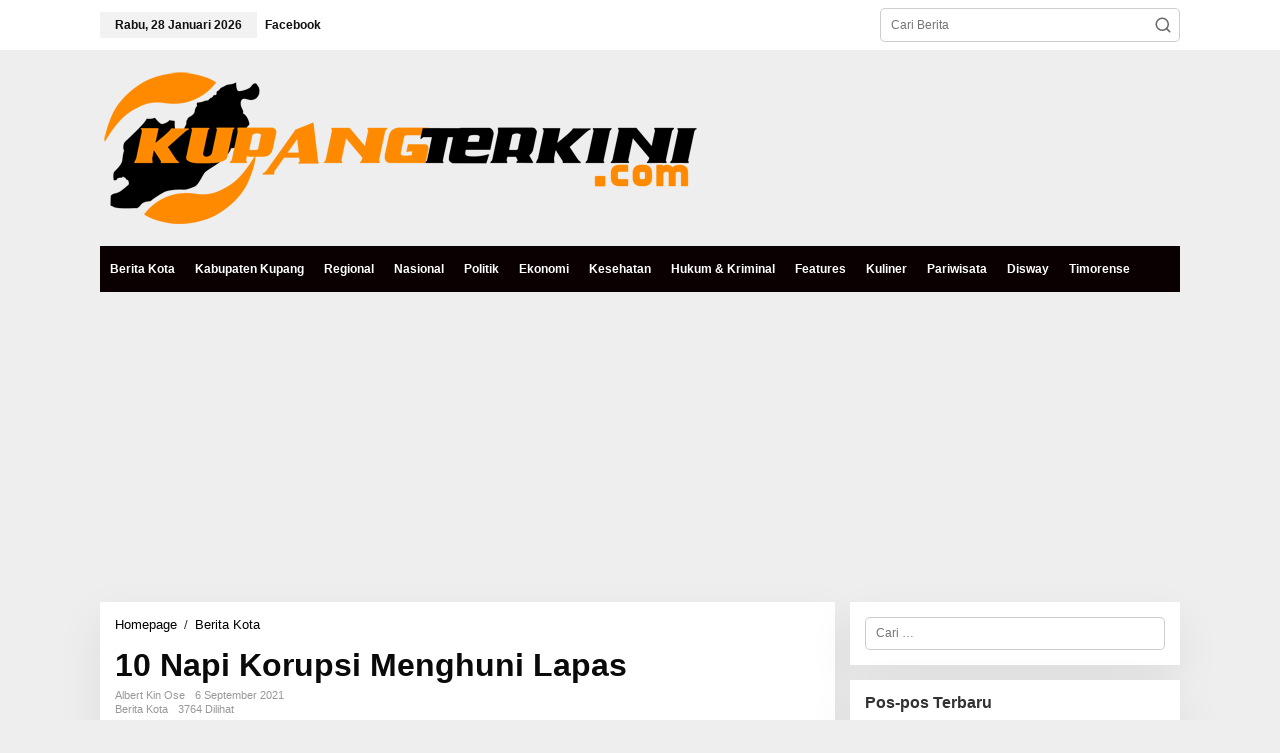

--- FILE ---
content_type: text/html; charset=UTF-8
request_url: https://kupangterkini.com/2021/09/06/10-napi-korupsi-menghuni-lapas/
body_size: 29844
content:
<!DOCTYPE html>
<html lang="id">
<head itemscope="itemscope" itemtype="https://schema.org/WebSite">
<meta charset="UTF-8">
<meta name="viewport" content="width=device-width, initial-scale=1">
<link rel="profile" href="http://gmpg.org/xfn/11">

<meta name='robots' content='index, follow, max-image-preview:large, max-snippet:-1, max-video-preview:-1' />

	<!-- This site is optimized with the Yoast SEO plugin v26.8 - https://yoast.com/product/yoast-seo-wordpress/ -->
	<title>10 Napi Korupsi Menghuni Lapas - Kupang Terkini</title>
	<link rel="canonical" href="https://kupangterkini.com/2021/09/06/10-napi-korupsi-menghuni-lapas/" />
	<meta property="og:locale" content="id_ID" />
	<meta property="og:type" content="article" />
	<meta property="og:title" content="10 Napi Korupsi Menghuni Lapas - Kupang Terkini" />
	<meta property="og:description" content="KUPANG &#8211; Kasus maling uang rakyat begitu menjamur di Indonesia. Tidak ketinggalan SELENGKAPNYA" />
	<meta property="og:url" content="https://kupangterkini.com/2021/09/06/10-napi-korupsi-menghuni-lapas/" />
	<meta property="og:site_name" content="Kupang Terkini" />
	<meta property="article:publisher" content="https://m.facebook.com/kupangterkini/" />
	<meta property="article:published_time" content="2021-09-06T08:50:06+00:00" />
	<meta property="og:image" content="https://kupangterkini.com/wp-content/uploads/2021/09/IMG_20210906_163723.jpg" />
	<meta property="og:image:width" content="511" />
	<meta property="og:image:height" content="500" />
	<meta property="og:image:type" content="image/jpeg" />
	<meta name="author" content="Albert Kin Ose" />
	<meta name="twitter:card" content="summary_large_image" />
	<meta name="twitter:creator" content="@kupang_terkini" />
	<meta name="twitter:site" content="@kupang_terkini" />
	<meta name="twitter:label1" content="Ditulis oleh" />
	<meta name="twitter:data1" content="Albert Kin Ose" />
	<meta name="twitter:label2" content="Estimasi waktu membaca" />
	<meta name="twitter:data2" content="1 menit" />
	<script type="application/ld+json" class="yoast-schema-graph">{"@context":"https://schema.org","@graph":[{"@type":"NewsArticle","@id":"https://kupangterkini.com/2021/09/06/10-napi-korupsi-menghuni-lapas/#article","isPartOf":{"@id":"https://kupangterkini.com/2021/09/06/10-napi-korupsi-menghuni-lapas/"},"author":{"name":"Albert Kin Ose","@id":"https://kupangterkini.com/#/schema/person/461f004c43cd280a87681407b743189b"},"headline":"10 Napi Korupsi Menghuni Lapas","datePublished":"2021-09-06T08:50:06+00:00","mainEntityOfPage":{"@id":"https://kupangterkini.com/2021/09/06/10-napi-korupsi-menghuni-lapas/"},"wordCount":176,"commentCount":0,"publisher":{"@id":"https://kupangterkini.com/#organization"},"image":{"@id":"https://kupangterkini.com/2021/09/06/10-napi-korupsi-menghuni-lapas/#primaryimage"},"thumbnailUrl":"https://kupangterkini.com/wp-content/uploads/2021/09/IMG_20210906_163723.jpg","keywords":["Kasus Bank NTT","Kota Kupang","Labuan Bajo","Lapas Kelas IIA","Provinsi NTT"],"articleSection":["Berita Kota"],"inLanguage":"id","potentialAction":[{"@type":"CommentAction","name":"Comment","target":["https://kupangterkini.com/2021/09/06/10-napi-korupsi-menghuni-lapas/#respond"]}]},{"@type":"WebPage","@id":"https://kupangterkini.com/2021/09/06/10-napi-korupsi-menghuni-lapas/","url":"https://kupangterkini.com/2021/09/06/10-napi-korupsi-menghuni-lapas/","name":"10 Napi Korupsi Menghuni Lapas - Kupang Terkini","isPartOf":{"@id":"https://kupangterkini.com/#website"},"primaryImageOfPage":{"@id":"https://kupangterkini.com/2021/09/06/10-napi-korupsi-menghuni-lapas/#primaryimage"},"image":{"@id":"https://kupangterkini.com/2021/09/06/10-napi-korupsi-menghuni-lapas/#primaryimage"},"thumbnailUrl":"https://kupangterkini.com/wp-content/uploads/2021/09/IMG_20210906_163723.jpg","datePublished":"2021-09-06T08:50:06+00:00","breadcrumb":{"@id":"https://kupangterkini.com/2021/09/06/10-napi-korupsi-menghuni-lapas/#breadcrumb"},"inLanguage":"id","potentialAction":[{"@type":"ReadAction","target":["https://kupangterkini.com/2021/09/06/10-napi-korupsi-menghuni-lapas/"]}]},{"@type":"ImageObject","inLanguage":"id","@id":"https://kupangterkini.com/2021/09/06/10-napi-korupsi-menghuni-lapas/#primaryimage","url":"https://kupangterkini.com/wp-content/uploads/2021/09/IMG_20210906_163723.jpg","contentUrl":"https://kupangterkini.com/wp-content/uploads/2021/09/IMG_20210906_163723.jpg","width":511,"height":500,"caption":"Kepala lapas kelas IIA Kupang, Badarudin (yandry/kupangterkini.com)"},{"@type":"BreadcrumbList","@id":"https://kupangterkini.com/2021/09/06/10-napi-korupsi-menghuni-lapas/#breadcrumb","itemListElement":[{"@type":"ListItem","position":1,"name":"Beranda","item":"https://kupangterkini.com/"},{"@type":"ListItem","position":2,"name":"Kasus Bank NTT","item":"https://kupangterkini.com/tag/kasus-bank-ntt/"},{"@type":"ListItem","position":3,"name":"10 Napi Korupsi Menghuni Lapas"}]},{"@type":"WebSite","@id":"https://kupangterkini.com/#website","url":"https://kupangterkini.com/","name":"Kupang Terkini","description":"Ini Beta Punya!","publisher":{"@id":"https://kupangterkini.com/#organization"},"potentialAction":[{"@type":"SearchAction","target":{"@type":"EntryPoint","urlTemplate":"https://kupangterkini.com/?s={search_term_string}"},"query-input":{"@type":"PropertyValueSpecification","valueRequired":true,"valueName":"search_term_string"}}],"inLanguage":"id"},{"@type":"Organization","@id":"https://kupangterkini.com/#organization","name":"Kupangterkini.com","url":"https://kupangterkini.com/","logo":{"@type":"ImageObject","inLanguage":"id","@id":"https://kupangterkini.com/#/schema/logo/image/","url":"https://kupangterkini.com/wp-content/uploads/2021/01/logo_500px.png","contentUrl":"https://kupangterkini.com/wp-content/uploads/2021/01/logo_500px.png","width":600,"height":166,"caption":"Kupangterkini.com"},"image":{"@id":"https://kupangterkini.com/#/schema/logo/image/"},"sameAs":["https://m.facebook.com/kupangterkini/","https://x.com/kupang_terkini","https://www.instagram.com/kupang.terkini/","https://www.youtube.com/channel/UC4ApA3TkWUVoVTPxwrypXVw"]},{"@type":"Person","@id":"https://kupangterkini.com/#/schema/person/461f004c43cd280a87681407b743189b","name":"Albert Kin Ose","image":{"@type":"ImageObject","inLanguage":"id","@id":"https://kupangterkini.com/#/schema/person/image/","url":"https://secure.gravatar.com/avatar/00f4a4ec741e71fb65ca6253d677df4f8cc44ca7d77424b66cdcdc450434a9ee?s=96&d=mm&r=g","contentUrl":"https://secure.gravatar.com/avatar/00f4a4ec741e71fb65ca6253d677df4f8cc44ca7d77424b66cdcdc450434a9ee?s=96&d=mm&r=g","caption":"Albert Kin Ose"},"url":"https://kupangterkini.com/author/albert/"}]}</script>
	<!-- / Yoast SEO plugin. -->


<link rel='dns-prefetch' href='//www.googletagmanager.com' />
<link rel='dns-prefetch' href='//pagead2.googlesyndication.com' />
<link rel="alternate" type="application/rss+xml" title="Kupang Terkini &raquo; Feed" href="https://kupangterkini.com/feed/" />
<link rel="alternate" type="application/rss+xml" title="Kupang Terkini &raquo; Umpan Komentar" href="https://kupangterkini.com/comments/feed/" />
<link rel="alternate" type="application/rss+xml" title="Kupang Terkini &raquo; 10 Napi Korupsi Menghuni Lapas Umpan Komentar" href="https://kupangterkini.com/2021/09/06/10-napi-korupsi-menghuni-lapas/feed/" />
<link rel="alternate" title="oEmbed (JSON)" type="application/json+oembed" href="https://kupangterkini.com/wp-json/oembed/1.0/embed?url=https%3A%2F%2Fkupangterkini.com%2F2021%2F09%2F06%2F10-napi-korupsi-menghuni-lapas%2F" />
<link rel="alternate" title="oEmbed (XML)" type="text/xml+oembed" href="https://kupangterkini.com/wp-json/oembed/1.0/embed?url=https%3A%2F%2Fkupangterkini.com%2F2021%2F09%2F06%2F10-napi-korupsi-menghuni-lapas%2F&#038;format=xml" />
<style id='wp-img-auto-sizes-contain-inline-css' type='text/css'>
img:is([sizes=auto i],[sizes^="auto," i]){contain-intrinsic-size:3000px 1500px}
/*# sourceURL=wp-img-auto-sizes-contain-inline-css */
</style>
<link rel='stylesheet' id='dashicons-css' href='https://kupangterkini.com/wp-includes/css/dashicons.min.css?ver=6.9' type='text/css' media='all' />
<link rel='stylesheet' id='post-views-counter-frontend-css' href='https://kupangterkini.com/wp-content/plugins/post-views-counter/css/frontend.css?ver=1.6.1' type='text/css' media='all' />
<style id='wp-emoji-styles-inline-css' type='text/css'>

	img.wp-smiley, img.emoji {
		display: inline !important;
		border: none !important;
		box-shadow: none !important;
		height: 1em !important;
		width: 1em !important;
		margin: 0 0.07em !important;
		vertical-align: -0.1em !important;
		background: none !important;
		padding: 0 !important;
	}
/*# sourceURL=wp-emoji-styles-inline-css */
</style>
<link rel='stylesheet' id='newkarma-core-css' href='https://kupangterkini.com/wp-content/plugins/newkarma-core/css/newkarma-core.css?ver=2.0.5' type='text/css' media='all' />
<link rel='stylesheet' id='newkarma-style-css' href='https://kupangterkini.com/wp-content/themes/newkarma/style.css?ver=2.1.0' type='text/css' media='all' />
<style id='newkarma-style-inline-css' type='text/css'>
body{color:#323233;font-weight:300;font-size:12px;}h1.entry-title{color:#0a0a0a;}kbd,a.button,button,.button,button.button,input[type="button"],input[type="reset"],input[type="submit"],.tagcloud a,.tagcloud ul,.prevnextpost-links a .prevnextpost,.page-links .page-link-number,ul.page-numbers li span.page-numbers,.sidr,#navigationamp,.gmr_widget_content ul.gmr-tabs,.index-page-numbers,.cat-links-bg{background-color:#0a0a0a;}blockquote,a.button,button,.button,button.button,input[type="button"],input[type="reset"],input[type="submit"],.gmr-theme div.sharedaddy h3.sd-title:before,.gmr_widget_content ul.gmr-tabs li a,.bypostauthor > .comment-body{border-color:#0a0a0a;}.gmr-meta-topic a,.newkarma-rp-widget .rp-number,.gmr-owl-carousel .gmr-slide-topic a,.tab-comment-number{color:#fe8917;}.page-title span,h3.comment-reply-title,.widget-title span,.gmr_widget_content ul.gmr-tabs li a.js-tabs__title-active{border-color:#fe8917;}.gmr-menuwrap #primary-menu > li > a:hover,.gmr-menuwrap #primary-menu > li.page_item_has_children:hover > a,.gmr-menuwrap #primary-menu > li.menu-item-has-children:hover > a,.gmr-mainmenu #primary-menu > li:hover > a,.gmr-mainmenu #primary-menu > .current-menu-item > a,.gmr-mainmenu #primary-menu > .current-menu-ancestor > a,.gmr-mainmenu #primary-menu > .current_page_item > a,.gmr-mainmenu #primary-menu > .current_page_ancestor > a{box-shadow:inset 0px -5px 0px 0px#fe8917;}.tab-content .newkarma-rp-widget .rp-number,.owl-theme .owl-controls .owl-page.active span{background-color:#fe8917;}a{color:#000000;}a:hover,a:focus,a:active{color:#e54e2c;}.site-title a{color:#20409a;}.site-description{color:#999999;}.gmr-menuwrap,.gmr-sticky .top-header.sticky-menu,.gmr-mainmenu #primary-menu .sub-menu,.gmr-mainmenu #primary-menu .children{background-color:#0a0002;}#gmr-responsive-menu,.gmr-mainmenu #primary-menu > li > a,.gmr-mainmenu #primary-menu .sub-menu a,.gmr-mainmenu #primary-menu .children a,.sidr ul li ul li a,.sidr ul li a,#navigationamp ul li ul li a,#navigationamp ul li a{color:#ffffff;}.gmr-mainmenu #primary-menu > li.menu-border > a span,.gmr-mainmenu #primary-menu > li.page_item_has_children > a:after,.gmr-mainmenu #primary-menu > li.menu-item-has-children > a:after,.gmr-mainmenu #primary-menu .sub-menu > li.page_item_has_children > a:after,.gmr-mainmenu #primary-menu .sub-menu > li.menu-item-has-children > a:after,.gmr-mainmenu #primary-menu .children > li.page_item_has_children > a:after,.gmr-mainmenu #primary-menu .children > li.menu-item-has-children > a:after{border-color:#ffffff;}#gmr-responsive-menu:hover,.gmr-mainmenu #primary-menu > li:hover > a,.gmr-mainmenu #primary-menu .current-menu-item > a,.gmr-mainmenu #primary-menu .current-menu-ancestor > a,.gmr-mainmenu #primary-menu .current_page_item > a,.gmr-mainmenu #primary-menu .current_page_ancestor > a,.sidr ul li ul li a:hover,.sidr ul li a:hover{color:#0a0a0a;}.gmr-mainmenu #primary-menu > li.menu-border:hover > a span,.gmr-mainmenu #primary-menu > li.menu-border.current-menu-item > a span,.gmr-mainmenu #primary-menu > li.menu-border.current-menu-ancestor > a span,.gmr-mainmenu #primary-menu > li.menu-border.current_page_item > a span,.gmr-mainmenu #primary-menu > li.menu-border.current_page_ancestor > a span,.gmr-mainmenu #primary-menu > li.page_item_has_children:hover > a:after,.gmr-mainmenu #primary-menu > li.menu-item-has-children:hover > a:after{border-color:#0a0a0a;}.gmr-mainmenu #primary-menu > li:hover > a,.gmr-mainmenu #primary-menu .current-menu-item > a,.gmr-mainmenu #primary-menu .current-menu-ancestor > a,.gmr-mainmenu #primary-menu .current_page_item > a,.gmr-mainmenu #primary-menu .current_page_ancestor > a{background-color:#ffffff;}.gmr-secondmenuwrap,.gmr-secondmenu #primary-menu .sub-menu,.gmr-secondmenu #primary-menu .children{background-color:#fe8917;}.gmr-secondmenu #primary-menu > li > a,.gmr-secondmenu #primary-menu .sub-menu a,.gmr-secondmenu #primary-menu .children a{color:#000000;}.gmr-secondmenu #primary-menu > li.page_item_has_children > a:after,.gmr-secondmenu #primary-menu > li.menu-item-has-children > a:after,.gmr-secondmenu #primary-menu .sub-menu > li.page_item_has_children > a:after,.gmr-secondmenu #primary-menu .sub-menu > li.menu-item-has-children > a:after,.gmr-secondmenu #primary-menu .children > li.page_item_has_children > a:after,.gmr-secondmenu #primary-menu .children > li.menu-item-has-children > a:after{border-color:#000000;}.gmr-topnavwrap{background-color:#ffffff;}#gmr-topnavresponsive-menu svg,.gmr-topnavmenu #primary-menu > li > a,.gmr-top-date,.search-trigger .gmr-icon{color:#111111;}.gmr-topnavmenu #primary-menu > li.menu-border > a span,.gmr-topnavmenu #primary-menu > li.page_item_has_children > a:after,.gmr-topnavmenu #primary-menu > li.menu-item-has-children > a:after,.gmr-topnavmenu #primary-menu .sub-menu > li.page_item_has_children > a:after,.gmr-topnavmenu #primary-menu .sub-menu > li.menu-item-has-children > a:after,.gmr-topnavmenu #primary-menu .children > li.page_item_has_children > a:after,.gmr-topnavmenu #primary-menu .children > li.menu-item-has-children > a:after{border-color:#111111;}#gmr-topnavresponsive-menu:hover,.gmr-topnavmenu #primary-menu > li:hover > a,.gmr-topnavmenu #primary-menu .current-menu-item > a,.gmr-topnavmenu #primary-menu .current-menu-ancestor > a,.gmr-topnavmenu #primary-menu .current_page_item > a,.gmr-topnavmenu #primary-menu .current_page_ancestor > a,.gmr-social-icon ul > li > a:hover{color:#ff0000;}.gmr-topnavmenu #primary-menu > li.menu-border:hover > a span,.gmr-topnavmenu #primary-menu > li.menu-border.current-menu-item > a span,.gmr-topnavmenu #primary-menu > li.menu-border.current-menu-ancestor > a span,.gmr-topnavmenu #primary-menu > li.menu-border.current_page_item > a span,.gmr-topnavmenu #primary-menu > li.menu-border.current_page_ancestor > a span,.gmr-topnavmenu #primary-menu > li.page_item_has_children:hover > a:after,.gmr-topnavmenu #primary-menu > li.menu-item-has-children:hover > a:after{border-color:#ff0000;}.gmr-owl-carousel .gmr-slide-title a{color:#ffffff;}.gmr-owl-carousel .item:hover .gmr-slide-title a{color:#cccccc;}.site-main-single{background-color:#ffffff;}.gmr-related-infinite .view-more-button:hover{color:#ffffff;}.site-main-archive{background-color:#01000a;}ul.page-numbers li span.page-numbers{color:#01000a;}.site-main-archive,a.read-more{color:#323233;}.site-main-archive h2.entry-title a,.site-main-archive .gmr-ajax-text{color:#fed019;}.site-main-archive .gmr-archive:hover h2.entry-title a{color:#ffffff;}.gmr-focus-news.gmr-focus-gallery h2.entry-title a,.item .gmr-slide-title a,.newkarma-rp-widget .gmr-rp-bigthumbnail .gmr-rp-bigthumb-content .title-bigthumb{color:#ffffff;}.gmr-focus-news.gmr-focus-gallery:hover h2.entry-title a,.item:hover .gmr-slide-title a,.newkarma-rp-widget .gmr-rp-bigthumbnail:hover .gmr-rp-bigthumb-content .title-bigthumb{color:#ffff00;}.entry-content-single{font-size:14px;}h1{font-size:30px;}h2{font-size:26px;}h3{font-size:24px;}h4{font-size:22px;}h5{font-size:20px;}h6{font-size:18px;}.site-footer{background-color:#8e8f99;color:#ffffff;}ul.footer-social-icon li a{color:#000000;}ul.footer-social-icon li a,.footer-content{border-color:#000000;}ul.footer-social-icon li a:hover{color:#999;border-color:#999;}.site-footer a{color:#ffffff;}.site-footer a:hover{color:#212ca0;}
/*# sourceURL=newkarma-style-inline-css */
</style>
<link rel="https://api.w.org/" href="https://kupangterkini.com/wp-json/" /><link rel="alternate" title="JSON" type="application/json" href="https://kupangterkini.com/wp-json/wp/v2/posts/2978" /><link rel="EditURI" type="application/rsd+xml" title="RSD" href="https://kupangterkini.com/xmlrpc.php?rsd" />
<meta name="generator" content="WordPress 6.9" />
<link rel='shortlink' href='https://kupangterkini.com/?p=2978' />
<meta name="generator" content="Site Kit by Google 1.171.0" /><link rel="apple-touch-icon" sizes="57x57" href="/kpicon/apple-icon-57x57.png">
<link rel="apple-touch-icon" sizes="60x60" href="/kpicon/apple-icon-60x60.png">
<link rel="apple-touch-icon" sizes="72x72" href="/kpicon/apple-icon-72x72.png">
<link rel="apple-touch-icon" sizes="76x76" href="/kpicon/apple-icon-76x76.png">
<link rel="apple-touch-icon" sizes="114x114" href="/kpicon/apple-icon-114x114.png">
<link rel="apple-touch-icon" sizes="120x120" href="/kpicon/apple-icon-120x120.png">
<link rel="apple-touch-icon" sizes="144x144" href="/kpicon/apple-icon-144x144.png">
<link rel="apple-touch-icon" sizes="152x152" href="/kpicon/apple-icon-152x152.png">
<link rel="apple-touch-icon" sizes="180x180" href="/kpicon/apple-icon-180x180.png">
<link rel="icon" type="image/png" sizes="192x192"  href="/kpicon/android-icon-192x192.png">
<link rel="icon" type="image/png" sizes="32x32" href="/kpicon/favicon-32x32.png">
<link rel="icon" type="image/png" sizes="96x96" href="/kpicon/favicon-96x96.png">
<link rel="icon" type="image/png" sizes="16x16" href="/kpicon/favicon-16x16.png">
<link rel="manifest" href="/kpicon/manifest.json">
<meta name="msapplication-TileColor" content="#ffffff">
<meta name="msapplication-TileImage" content="/kpicon/ms-icon-144x144.png">
<meta name="theme-color" content="#ffffff">

<script data-ad-client="ca-pub-8214484810789754" async src="https://pagead2.googlesyndication.com/pagead/js/adsbygoogle.js"></script>

<meta name="p:domain_verify" content="258bc74b247438ce38d08724b710e3cc"/><link rel="pingback" href="https://kupangterkini.com/xmlrpc.php">
<!-- Meta tag Google AdSense ditambahkan oleh Site Kit -->
<meta name="google-adsense-platform-account" content="ca-host-pub-2644536267352236">
<meta name="google-adsense-platform-domain" content="sitekit.withgoogle.com">
<!-- Akhir tag meta Google AdSense yang ditambahkan oleh Site Kit -->
<link rel="amphtml" href="https://kupangterkini.com/2021/09/06/10-napi-korupsi-menghuni-lapas/?amp">
<!-- Snippet Google AdSense telah ditambahkan oleh Site Kit -->
<script type="text/javascript" async="async" src="https://pagead2.googlesyndication.com/pagead/js/adsbygoogle.js?client=ca-pub-8214484810789754&amp;host=ca-host-pub-2644536267352236" crossorigin="anonymous"></script>

<!-- Snippet Google AdSense penutup telah ditambahkan oleh Site Kit -->
<link rel="icon" href="https://kupangterkini.com/wp-content/uploads/2021/02/cropped-ms-icon-310x310-1-90x90.png" sizes="32x32" />
<link rel="icon" href="https://kupangterkini.com/wp-content/uploads/2021/02/cropped-ms-icon-310x310-1.png" sizes="192x192" />
<link rel="apple-touch-icon" href="https://kupangterkini.com/wp-content/uploads/2021/02/cropped-ms-icon-310x310-1.png" />
<meta name="msapplication-TileImage" content="https://kupangterkini.com/wp-content/uploads/2021/02/cropped-ms-icon-310x310-1.png" />
		<style type="text/css" id="wp-custom-css">
			@media (max-width: 480px) {
	.item-article .entry-meta {
		display: block;
	}
}		</style>
		<script data-ad-client="ca-pub-8214484810789754" async src="https://pagead2.googlesyndication.com/pagead/js/adsbygoogle.js"></script><style id='global-styles-inline-css' type='text/css'>
:root{--wp--preset--aspect-ratio--square: 1;--wp--preset--aspect-ratio--4-3: 4/3;--wp--preset--aspect-ratio--3-4: 3/4;--wp--preset--aspect-ratio--3-2: 3/2;--wp--preset--aspect-ratio--2-3: 2/3;--wp--preset--aspect-ratio--16-9: 16/9;--wp--preset--aspect-ratio--9-16: 9/16;--wp--preset--color--black: #000000;--wp--preset--color--cyan-bluish-gray: #abb8c3;--wp--preset--color--white: #ffffff;--wp--preset--color--pale-pink: #f78da7;--wp--preset--color--vivid-red: #cf2e2e;--wp--preset--color--luminous-vivid-orange: #ff6900;--wp--preset--color--luminous-vivid-amber: #fcb900;--wp--preset--color--light-green-cyan: #7bdcb5;--wp--preset--color--vivid-green-cyan: #00d084;--wp--preset--color--pale-cyan-blue: #8ed1fc;--wp--preset--color--vivid-cyan-blue: #0693e3;--wp--preset--color--vivid-purple: #9b51e0;--wp--preset--gradient--vivid-cyan-blue-to-vivid-purple: linear-gradient(135deg,rgb(6,147,227) 0%,rgb(155,81,224) 100%);--wp--preset--gradient--light-green-cyan-to-vivid-green-cyan: linear-gradient(135deg,rgb(122,220,180) 0%,rgb(0,208,130) 100%);--wp--preset--gradient--luminous-vivid-amber-to-luminous-vivid-orange: linear-gradient(135deg,rgb(252,185,0) 0%,rgb(255,105,0) 100%);--wp--preset--gradient--luminous-vivid-orange-to-vivid-red: linear-gradient(135deg,rgb(255,105,0) 0%,rgb(207,46,46) 100%);--wp--preset--gradient--very-light-gray-to-cyan-bluish-gray: linear-gradient(135deg,rgb(238,238,238) 0%,rgb(169,184,195) 100%);--wp--preset--gradient--cool-to-warm-spectrum: linear-gradient(135deg,rgb(74,234,220) 0%,rgb(151,120,209) 20%,rgb(207,42,186) 40%,rgb(238,44,130) 60%,rgb(251,105,98) 80%,rgb(254,248,76) 100%);--wp--preset--gradient--blush-light-purple: linear-gradient(135deg,rgb(255,206,236) 0%,rgb(152,150,240) 100%);--wp--preset--gradient--blush-bordeaux: linear-gradient(135deg,rgb(254,205,165) 0%,rgb(254,45,45) 50%,rgb(107,0,62) 100%);--wp--preset--gradient--luminous-dusk: linear-gradient(135deg,rgb(255,203,112) 0%,rgb(199,81,192) 50%,rgb(65,88,208) 100%);--wp--preset--gradient--pale-ocean: linear-gradient(135deg,rgb(255,245,203) 0%,rgb(182,227,212) 50%,rgb(51,167,181) 100%);--wp--preset--gradient--electric-grass: linear-gradient(135deg,rgb(202,248,128) 0%,rgb(113,206,126) 100%);--wp--preset--gradient--midnight: linear-gradient(135deg,rgb(2,3,129) 0%,rgb(40,116,252) 100%);--wp--preset--font-size--small: 13px;--wp--preset--font-size--medium: 20px;--wp--preset--font-size--large: 36px;--wp--preset--font-size--x-large: 42px;--wp--preset--spacing--20: 0.44rem;--wp--preset--spacing--30: 0.67rem;--wp--preset--spacing--40: 1rem;--wp--preset--spacing--50: 1.5rem;--wp--preset--spacing--60: 2.25rem;--wp--preset--spacing--70: 3.38rem;--wp--preset--spacing--80: 5.06rem;--wp--preset--shadow--natural: 6px 6px 9px rgba(0, 0, 0, 0.2);--wp--preset--shadow--deep: 12px 12px 50px rgba(0, 0, 0, 0.4);--wp--preset--shadow--sharp: 6px 6px 0px rgba(0, 0, 0, 0.2);--wp--preset--shadow--outlined: 6px 6px 0px -3px rgb(255, 255, 255), 6px 6px rgb(0, 0, 0);--wp--preset--shadow--crisp: 6px 6px 0px rgb(0, 0, 0);}:where(.is-layout-flex){gap: 0.5em;}:where(.is-layout-grid){gap: 0.5em;}body .is-layout-flex{display: flex;}.is-layout-flex{flex-wrap: wrap;align-items: center;}.is-layout-flex > :is(*, div){margin: 0;}body .is-layout-grid{display: grid;}.is-layout-grid > :is(*, div){margin: 0;}:where(.wp-block-columns.is-layout-flex){gap: 2em;}:where(.wp-block-columns.is-layout-grid){gap: 2em;}:where(.wp-block-post-template.is-layout-flex){gap: 1.25em;}:where(.wp-block-post-template.is-layout-grid){gap: 1.25em;}.has-black-color{color: var(--wp--preset--color--black) !important;}.has-cyan-bluish-gray-color{color: var(--wp--preset--color--cyan-bluish-gray) !important;}.has-white-color{color: var(--wp--preset--color--white) !important;}.has-pale-pink-color{color: var(--wp--preset--color--pale-pink) !important;}.has-vivid-red-color{color: var(--wp--preset--color--vivid-red) !important;}.has-luminous-vivid-orange-color{color: var(--wp--preset--color--luminous-vivid-orange) !important;}.has-luminous-vivid-amber-color{color: var(--wp--preset--color--luminous-vivid-amber) !important;}.has-light-green-cyan-color{color: var(--wp--preset--color--light-green-cyan) !important;}.has-vivid-green-cyan-color{color: var(--wp--preset--color--vivid-green-cyan) !important;}.has-pale-cyan-blue-color{color: var(--wp--preset--color--pale-cyan-blue) !important;}.has-vivid-cyan-blue-color{color: var(--wp--preset--color--vivid-cyan-blue) !important;}.has-vivid-purple-color{color: var(--wp--preset--color--vivid-purple) !important;}.has-black-background-color{background-color: var(--wp--preset--color--black) !important;}.has-cyan-bluish-gray-background-color{background-color: var(--wp--preset--color--cyan-bluish-gray) !important;}.has-white-background-color{background-color: var(--wp--preset--color--white) !important;}.has-pale-pink-background-color{background-color: var(--wp--preset--color--pale-pink) !important;}.has-vivid-red-background-color{background-color: var(--wp--preset--color--vivid-red) !important;}.has-luminous-vivid-orange-background-color{background-color: var(--wp--preset--color--luminous-vivid-orange) !important;}.has-luminous-vivid-amber-background-color{background-color: var(--wp--preset--color--luminous-vivid-amber) !important;}.has-light-green-cyan-background-color{background-color: var(--wp--preset--color--light-green-cyan) !important;}.has-vivid-green-cyan-background-color{background-color: var(--wp--preset--color--vivid-green-cyan) !important;}.has-pale-cyan-blue-background-color{background-color: var(--wp--preset--color--pale-cyan-blue) !important;}.has-vivid-cyan-blue-background-color{background-color: var(--wp--preset--color--vivid-cyan-blue) !important;}.has-vivid-purple-background-color{background-color: var(--wp--preset--color--vivid-purple) !important;}.has-black-border-color{border-color: var(--wp--preset--color--black) !important;}.has-cyan-bluish-gray-border-color{border-color: var(--wp--preset--color--cyan-bluish-gray) !important;}.has-white-border-color{border-color: var(--wp--preset--color--white) !important;}.has-pale-pink-border-color{border-color: var(--wp--preset--color--pale-pink) !important;}.has-vivid-red-border-color{border-color: var(--wp--preset--color--vivid-red) !important;}.has-luminous-vivid-orange-border-color{border-color: var(--wp--preset--color--luminous-vivid-orange) !important;}.has-luminous-vivid-amber-border-color{border-color: var(--wp--preset--color--luminous-vivid-amber) !important;}.has-light-green-cyan-border-color{border-color: var(--wp--preset--color--light-green-cyan) !important;}.has-vivid-green-cyan-border-color{border-color: var(--wp--preset--color--vivid-green-cyan) !important;}.has-pale-cyan-blue-border-color{border-color: var(--wp--preset--color--pale-cyan-blue) !important;}.has-vivid-cyan-blue-border-color{border-color: var(--wp--preset--color--vivid-cyan-blue) !important;}.has-vivid-purple-border-color{border-color: var(--wp--preset--color--vivid-purple) !important;}.has-vivid-cyan-blue-to-vivid-purple-gradient-background{background: var(--wp--preset--gradient--vivid-cyan-blue-to-vivid-purple) !important;}.has-light-green-cyan-to-vivid-green-cyan-gradient-background{background: var(--wp--preset--gradient--light-green-cyan-to-vivid-green-cyan) !important;}.has-luminous-vivid-amber-to-luminous-vivid-orange-gradient-background{background: var(--wp--preset--gradient--luminous-vivid-amber-to-luminous-vivid-orange) !important;}.has-luminous-vivid-orange-to-vivid-red-gradient-background{background: var(--wp--preset--gradient--luminous-vivid-orange-to-vivid-red) !important;}.has-very-light-gray-to-cyan-bluish-gray-gradient-background{background: var(--wp--preset--gradient--very-light-gray-to-cyan-bluish-gray) !important;}.has-cool-to-warm-spectrum-gradient-background{background: var(--wp--preset--gradient--cool-to-warm-spectrum) !important;}.has-blush-light-purple-gradient-background{background: var(--wp--preset--gradient--blush-light-purple) !important;}.has-blush-bordeaux-gradient-background{background: var(--wp--preset--gradient--blush-bordeaux) !important;}.has-luminous-dusk-gradient-background{background: var(--wp--preset--gradient--luminous-dusk) !important;}.has-pale-ocean-gradient-background{background: var(--wp--preset--gradient--pale-ocean) !important;}.has-electric-grass-gradient-background{background: var(--wp--preset--gradient--electric-grass) !important;}.has-midnight-gradient-background{background: var(--wp--preset--gradient--midnight) !important;}.has-small-font-size{font-size: var(--wp--preset--font-size--small) !important;}.has-medium-font-size{font-size: var(--wp--preset--font-size--medium) !important;}.has-large-font-size{font-size: var(--wp--preset--font-size--large) !important;}.has-x-large-font-size{font-size: var(--wp--preset--font-size--x-large) !important;}
/*# sourceURL=global-styles-inline-css */
</style>
</head>

<body class="wp-singular post-template-default single single-post postid-2978 single-format-standard wp-theme-newkarma gmr-theme gmr-no-sticky group-blog" itemscope="itemscope" itemtype="https://schema.org/WebPage">

<a class="skip-link screen-reader-text" href="#main">Lewati ke konten</a>


<div class="gmr-topnavwrap clearfix">
	<div class="container-topnav">
		<div class="list-flex">
								<div class="row-flex gmr-table-date">
						<span class="gmr-top-date" data-lang="id"></span>
					</div>
					
			<div class="row-flex gmr-table-menu">
								<a id="gmr-topnavresponsive-menu" href="#menus" title="Menus" rel="nofollow"><svg xmlns="http://www.w3.org/2000/svg" xmlns:xlink="http://www.w3.org/1999/xlink" aria-hidden="true" role="img" width="1em" height="1em" preserveAspectRatio="xMidYMid meet" viewBox="0 0 24 24"><path d="M4 6h16v2H4zm0 5h16v2H4zm0 5h16v2H4z" fill="currentColor"/></svg></a>
				<div class="close-topnavmenu-wrap"><a id="close-topnavmenu-button" rel="nofollow" href="#"><svg xmlns="http://www.w3.org/2000/svg" xmlns:xlink="http://www.w3.org/1999/xlink" aria-hidden="true" role="img" width="1em" height="1em" preserveAspectRatio="xMidYMid meet" viewBox="0 0 1024 1024"><path d="M685.4 354.8c0-4.4-3.6-8-8-8l-66 .3L512 465.6l-99.3-118.4l-66.1-.3c-4.4 0-8 3.5-8 8c0 1.9.7 3.7 1.9 5.2l130.1 155L340.5 670a8.32 8.32 0 0 0-1.9 5.2c0 4.4 3.6 8 8 8l66.1-.3L512 564.4l99.3 118.4l66 .3c4.4 0 8-3.5 8-8c0-1.9-.7-3.7-1.9-5.2L553.5 515l130.1-155c1.2-1.4 1.8-3.3 1.8-5.2z" fill="currentColor"/><path d="M512 65C264.6 65 64 265.6 64 513s200.6 448 448 448s448-200.6 448-448S759.4 65 512 65zm0 820c-205.4 0-372-166.6-372-372s166.6-372 372-372s372 166.6 372 372s-166.6 372-372 372z" fill="currentColor"/></svg></a></div>
				<nav id="site-navigation" class="gmr-topnavmenu pull-right" role="navigation" itemscope="itemscope" itemtype="https://schema.org/SiteNavigationElement">
					<ul id="primary-menu" class="menu"><li id="menu-item-184" class="menu-item menu-item-type-custom menu-item-object-custom menu-item-184"><a href="https://www.facebook.com/kupangterkini" itemprop="url"><span itemprop="name">Facebook</span></a></li>
</ul>				</nav><!-- #site-navigation -->
							</div>
			<div class="row-flex gmr-menu-mobile-wrap text-center">
				<div class="only-mobile gmr-mobilelogo"><div class="gmr-logo"><a href="https://kupangterkini.com/" class="custom-logo-link" itemprop="url" title="Kupang Terkini"><img src="https://kupangterkini.com/wp-content/uploads/2021/01/logo_500px.png" alt="Kupang Terkini" title="Kupang Terkini" /></a></div></div>			</div>
			<div class="row-flex gmr-table-search last-row">
									<div class="gmr-search-btn">
								<a id="search-menu-button" class="topnav-button gmr-search-icon" href="#" rel="nofollow"><svg xmlns="http://www.w3.org/2000/svg" aria-hidden="true" role="img" width="1em" height="1em" preserveAspectRatio="xMidYMid meet" viewBox="0 0 24 24"><path fill="none" stroke="currentColor" stroke-linecap="round" stroke-width="2" d="m21 21l-4.486-4.494M19 10.5a8.5 8.5 0 1 1-17 0a8.5 8.5 0 0 1 17 0Z"/></svg></a>
								<div id="search-dropdown-container" class="search-dropdown search">
								<form method="get" class="gmr-searchform searchform" action="https://kupangterkini.com/">
									<input type="text" name="s" id="s" placeholder="Cari Berita" />
								</form>
								</div>
							</div><div class="gmr-search">
							<form method="get" class="gmr-searchform searchform" action="https://kupangterkini.com/">
								<input type="text" name="s" id="s" placeholder="Cari Berita" />
								<button type="submit" role="button" aria-label="Submit" class="gmr-search-submit"><svg xmlns="http://www.w3.org/2000/svg" xmlns:xlink="http://www.w3.org/1999/xlink" aria-hidden="true" role="img" width="1em" height="1em" preserveAspectRatio="xMidYMid meet" viewBox="0 0 24 24"><g fill="none" stroke="currentColor" stroke-width="2" stroke-linecap="round" stroke-linejoin="round"><circle cx="11" cy="11" r="8"/><path d="M21 21l-4.35-4.35"/></g></svg></button>
							</form>
						</div>			</div>
		</div>

			</div>
</div>

	<div class="container">
		<div class="clearfix gmr-headwrapper">
			<div class="gmr-logo"><a href="https://kupangterkini.com/" class="custom-logo-link" itemprop="url" title="Kupang Terkini"><img src="https://kupangterkini.com/wp-content/uploads/2021/01/logo_500px.png" alt="Kupang Terkini" title="Kupang Terkini" /></a></div>					</div>
	</div>

	<header id="masthead" class="site-header" role="banner" itemscope="itemscope" itemtype="https://schema.org/WPHeader">
		<div class="top-header">
			<div class="container">
				<div class="gmr-menuwrap clearfix">
					<nav id="site-navigation" class="gmr-mainmenu" role="navigation" itemscope="itemscope" itemtype="https://schema.org/SiteNavigationElement">
						<ul id="primary-menu" class="menu"><li id="menu-item-90" class="menu-item menu-item-type-taxonomy menu-item-object-category current-post-ancestor current-menu-parent current-post-parent menu-item-90"><a href="https://kupangterkini.com/category/berita-kota/" itemprop="url"><span itemprop="name">Berita Kota</span></a></li>
<li id="menu-item-93" class="menu-item menu-item-type-taxonomy menu-item-object-category menu-item-93"><a href="https://kupangterkini.com/category/kabupaten_kupang/" itemprop="url"><span itemprop="name">Kabupaten Kupang</span></a></li>
<li id="menu-item-91" class="menu-item menu-item-type-taxonomy menu-item-object-category menu-item-91"><a href="https://kupangterkini.com/category/regional/" itemprop="url"><span itemprop="name">Regional</span></a></li>
<li id="menu-item-95" class="menu-item menu-item-type-taxonomy menu-item-object-category menu-item-95"><a href="https://kupangterkini.com/category/nasional/" itemprop="url"><span itemprop="name">Nasional</span></a></li>
<li id="menu-item-99" class="menu-item menu-item-type-taxonomy menu-item-object-category menu-item-99"><a href="https://kupangterkini.com/category/politik/" itemprop="url"><span itemprop="name">Politik</span></a></li>
<li id="menu-item-92" class="menu-item menu-item-type-taxonomy menu-item-object-category menu-item-92"><a href="https://kupangterkini.com/category/ekonomi/" itemprop="url"><span itemprop="name">Ekonomi</span></a></li>
<li id="menu-item-166" class="menu-item menu-item-type-taxonomy menu-item-object-category menu-item-166"><a href="https://kupangterkini.com/category/kesehatan/" itemprop="url"><span itemprop="name">Kesehatan</span></a></li>
<li id="menu-item-96" class="menu-item menu-item-type-taxonomy menu-item-object-category menu-item-96"><a href="https://kupangterkini.com/category/hukum_dan_kriminal/" itemprop="url"><span itemprop="name">Hukum &amp; Kriminal</span></a></li>
<li id="menu-item-94" class="menu-item menu-item-type-taxonomy menu-item-object-category menu-item-94"><a href="https://kupangterkini.com/category/features/" itemprop="url"><span itemprop="name">Features</span></a></li>
<li id="menu-item-98" class="menu-item menu-item-type-taxonomy menu-item-object-category menu-item-98"><a href="https://kupangterkini.com/category/kuliner/" itemprop="url"><span itemprop="name">Kuliner</span></a></li>
<li id="menu-item-97" class="menu-item menu-item-type-taxonomy menu-item-object-category menu-item-97"><a href="https://kupangterkini.com/category/pariwisata/" itemprop="url"><span itemprop="name">Pariwisata</span></a></li>
<li id="menu-item-262" class="menu-item menu-item-type-taxonomy menu-item-object-category menu-item-262"><a href="https://kupangterkini.com/category/disway/" itemprop="url"><span itemprop="name">Disway</span></a></li>
<li id="menu-item-3791" class="menu-item menu-item-type-taxonomy menu-item-object-category menu-item-3791"><a href="https://kupangterkini.com/category/timorense/" itemprop="url"><span itemprop="name">Timorense</span></a></li>
</ul>					</nav><!-- #site-navigation -->
				</div>
											<div class="gmr-secondmenuwrap clearfix">
								<nav id="site-navigation" class="gmr-secondmenu" role="navigation" itemscope="itemscope" itemtype="https://schema.org/SiteNavigationElement">
																	</nav><!-- #site-navigation -->
							</div>
								</div>
		</div><!-- .top-header -->
	</header><!-- #masthead -->


<div class="site inner-wrap" id="site-container">
	<div class="newkarma-core-floatbanner newkarma-core-floatbanner-left"><div class="inner-float-left"><button onclick="parentNode.remove()" title="tutup">tutup</button><script async src="https://pagead2.googlesyndication.com/pagead/js/adsbygoogle.js?client=ca-pub-8214484810789754"
     crossorigin="anonymous"></script>
<!-- banner_melayang_kiri -->
<ins class="adsbygoogle"
     style="display:block"
     data-ad-client="ca-pub-8214484810789754"
     data-ad-slot="9433365560"
     data-ad-format="auto"></ins>
<script>
     (adsbygoogle = window.adsbygoogle || []).push({});
</script></div></div><div class="newkarma-core-floatbanner newkarma-core-floatbanner-right"><div class="inner-float-right"><button onclick="parentNode.remove()" title="tutup">tutup</button><script async src="https://pagead2.googlesyndication.com/pagead/js/adsbygoogle.js?client=ca-pub-8214484810789754"
     crossorigin="anonymous"></script>
<!-- banner_melayang_kiri -->
<ins class="adsbygoogle"
     style="display:block"
     data-ad-client="ca-pub-8214484810789754"
     data-ad-slot="9433365560"
     data-ad-format="auto"></ins>
<script>
     (adsbygoogle = window.adsbygoogle || []).push({});
</script></div></div>	<div id="content" class="gmr-content">
		<div class="container"><div class="newkarma-core-topbanner-aftermenu"><script async src="https://pagead2.googlesyndication.com/pagead/js/adsbygoogle.js"></script>
<!-- Iklan5_responsive -->
<ins class="adsbygoogle"
     style="display:block"
     data-ad-client="ca-pub-8214484810789754"
     data-ad-slot="8570536576"
     data-ad-format="auto"
     data-full-width-responsive="true"></ins>
<script>
     (adsbygoogle = window.adsbygoogle || []).push({});
</script></div></div>		<div class="container">
			<div class="row">

<div id="primary" class="content-area col-md-content">
	<main id="main" class="site-main-single" role="main">

	<div class="gmr-list-table single-head-wrap">
					<div class="breadcrumbs" itemscope itemtype="https://schema.org/BreadcrumbList">
																						<span class="first-item" itemprop="itemListElement" itemscope itemtype="https://schema.org/ListItem">
								<a itemscope itemtype="https://schema.org/WebPage" itemprop="item" itemid="https://kupangterkini.com/" href="https://kupangterkini.com/">
									<span itemprop="name">Homepage</span>
								</a>
								<span itemprop="position" content="1"></span>
							</span>
																										<span class="separator">/</span>
													<span class="0-item" itemprop="itemListElement" itemscope itemtype="https://schema.org/ListItem">
								<a itemscope itemtype="https://schema.org/WebPage" itemprop="item" itemid="https://kupangterkini.com/category/berita-kota/" href="https://kupangterkini.com/category/berita-kota/">
									<span itemprop="name">Berita Kota</span>
								</a>
								<span itemprop="position" content="2"></span>
							</span>
																										<span class="last-item screen-reader-text" itemscope itemtype="https://schema.org/ListItem">
							<span itemprop="name">10 Napi Korupsi Menghuni Lapas</span>
							<span itemprop="position" content="3"></span>
						</span>
												</div>
				</div>

	
<article id="post-2978" class="post-2978 post type-post status-publish format-standard has-post-thumbnail category-berita-kota tag-kasus-bank-ntt tag-kota-kupang tag-labuan-bajo tag-lapas-kelas-iia tag-provinsi-ntt" itemscope="itemscope" itemtype="https://schema.org/CreativeWork">

	<div class="site-main gmr-single hentry">
		<div class="gmr-box-content-single">
						<header class="entry-header">
				<h1 class="entry-title" itemprop="headline">10 Napi Korupsi Menghuni Lapas</h1><div class="gmr-aftertitle-wrap"><div class="gmr-metacontent-single"><div><span class="posted-on"><span class="entry-author vcard" itemprop="author" itemscope="itemscope" itemtype="https://schema.org/person"><a class="url fn n" href="https://kupangterkini.com/author/albert/" title="Tautan ke: Albert Kin Ose" itemprop="url"><span itemprop="name">Albert Kin Ose</span></a></span></span><span class="posted-on"><time class="entry-date published updated" itemprop="dateModified" datetime="2021-09-06T16:50:06+08:00">6 September 2021</time></span></div><div><span class="cat-links"><a href="https://kupangterkini.com/category/berita-kota/" rel="category tag">Berita Kota</a></span><span class="view-single">3764 Dilihat</spans></div></div></div>			</header><!-- .entry-header -->
		</div>

		<div class="gmr-featured-wrap">
									<figure class="gmr-attachment-img">
							<img width="511" height="500" src="https://kupangterkini.com/wp-content/uploads/2021/09/IMG_20210906_163723.jpg" class="attachment-post-thumbnail size-post-thumbnail wp-post-image" alt="Kepala lapas kelas IIA Kupang, Badarudin (yandry/kupangterkini.com)" decoding="async" fetchpriority="high" title="Kepala lapas kelas IIA Kupang, Badarudin (yandry/kupangterkini.com)" />																						<figcaption class="wp-caption-text">Kepala lapas kelas IIA Kupang, Badarudin (yandry/kupangterkini.com)</figcaption>
													</figure>
								</div>

		<div class="gmr-box-content-single">
			<div class="row">
								<div class="col-md-main">
					<div class="entry-content entry-content-single" itemprop="text">
						<div class="newkarma-core-banner-beforecontent newkarma-core-center-ads"><script async src="https://pagead2.googlesyndication.com/pagead/js/adsbygoogle.js"></script>
<!-- Banner Ads -->
<ins class="adsbygoogle"
     style="display:block"
     data-ad-client="ca-pub-8214484810789754"
     data-ad-slot="4363784636"
     data-ad-format="auto"
     data-full-width-responsive="true"></ins>
<script>
     (adsbygoogle = window.adsbygoogle || []).push({});
</script></div><div class="gmr-embed-responsive gmr-embed-responsive-16by9 gmr-video-responsive"><iframe title="10 Napi Korupsi Menghuni Lapas" width="1140" height="641" src="https://www.youtube.com/embed/hO3XW0mDj6M?feature=oembed" frameborder="0" allow="accelerometer; autoplay; clipboard-write; encrypted-media; gyroscope; picture-in-picture" allowfullscreen></iframe></div>
<p>KUPANG &#8211; Kasus maling uang rakyat begitu menjamur di Indonesia. Tidak ketinggalan di kota Kupang, provinsi NTT banyak garong uang rakyat yang masih berkeliaran bebas serta ada yang sudah tertangkap dan menjadi penghuni lapas.
<p>Penjelasan kepala lapas kelas IIA Kupang, Badarudin, saat ditemui kupangterkini.com Senin (6/9/21) bahwa, saat ini sekitar 10 orang napi maling uang rakyat yang berada di lapas. &#8220;Semenjak tahun 2021 sekitar 10 orang yang dieksekusi langsung oleh jaksa,&#8221; terangnya.</p><div class="newkarma-core-banner-insidecontent newkarma-core-center-ads"><script async src="https://pagead2.googlesyndication.com/pagead/js/adsbygoogle.js"></script>
<!-- Banner Ads -->
<ins class="adsbygoogle"
     style="display:block"
     data-ad-client="ca-pub-8214484810789754"
     data-ad-slot="4363784636"
     data-ad-format="auto"
     data-full-width-responsive="true"></ins>
<script>
     (adsbygoogle = window.adsbygoogle || []).push({});
</script></div>
<p>Menurutnya, ada beberapa napi yang juga termasuk dalam mega kasus bank NTT. &#8220;Ada juga sebagian yang berada di rutan,&#8221; jelas Baharudin.
<p>Sementara untuk kasus para pejabat daerah ia menyatakan masih berada di rutan. &#8220;Seperti yang di Labuan Bajo, Manggarai, terkait dengan kasus lahan itu masih diproses, kalau sudah inkrah atau belum saya belum tau,&#8221; tambahnya.
<div class='code-block code-block-3' style='margin: 8px auto; text-align: center; display: block; clear: both;'>
<script async src="https://pagead2.googlesyndication.com/pagead/js/adsbygoogle.js"></script>
<!-- Iklan5_responsive -->
<ins class="adsbygoogle"
     style="display:block"
     data-ad-client="ca-pub-8214484810789754"
     data-ad-slot="8570536576"
     data-ad-format="auto"
     data-full-width-responsive="true"></ins>
<script>
     (adsbygoogle = window.adsbygoogle || []).push({});
</script></div>
<p>Ia melanjutkan bahwa, untuk masa tahanan 12 bulan kebawah ditempatkan di rutan. &#8220;Kalau satu tahun keatas harus dimasukkan di lapas, itu sudah standar baku yang dikeluarkan hukum dan ham, dalam hal ini direktorat jendral pemasyarakatan,&#8221; tandasnya.
<p><em><strong>laporan : yandry imelson</strong></em>
<p><div style="clear:both; margin-top:0em; margin-bottom:1em;"><a href="https://kupangterkini.com/2021/06/09/sidak-dprd-kota-kupang-temukan-lampu-hias-terbengkalai-dan-memprihatinkan/" target="_self" rel="dofollow" class="ud788a3dad634c035ccf17a6ebd6b60f1"><style> .ud788a3dad634c035ccf17a6ebd6b60f1 { padding:0px; margin: 0; padding-top:1em!important; padding-bottom:1em!important; width:100%; display: block; font-weight:bold; background-color:#eaeaea; border:0!important; border-left:4px solid #34495E!important; box-shadow: 0 1px 2px rgba(0, 0, 0, 0.17); -moz-box-shadow: 0 1px 2px rgba(0, 0, 0, 0.17); -o-box-shadow: 0 1px 2px rgba(0, 0, 0, 0.17); -webkit-box-shadow: 0 1px 2px rgba(0, 0, 0, 0.17); text-decoration:none; } .ud788a3dad634c035ccf17a6ebd6b60f1:active, .ud788a3dad634c035ccf17a6ebd6b60f1:hover { opacity: 1; transition: opacity 250ms; webkit-transition: opacity 250ms; text-decoration:none; } .ud788a3dad634c035ccf17a6ebd6b60f1 { transition: background-color 250ms; webkit-transition: background-color 250ms; opacity: 1; transition: opacity 250ms; webkit-transition: opacity 250ms; } .ud788a3dad634c035ccf17a6ebd6b60f1 .ctaText { font-weight:bold; color:#464646; text-decoration:none; font-size: 16px; } .ud788a3dad634c035ccf17a6ebd6b60f1 .postTitle { color:#000000; text-decoration: underline!important; font-size: 16px; } .ud788a3dad634c035ccf17a6ebd6b60f1:hover .postTitle { text-decoration: underline!important; } </style><div style="padding-left:1em; padding-right:1em;"><span class="ctaText">Baca Juga :</span>&nbsp; <span class="postTitle">Sidak, DPRD Kota Kupang Temukan Lampu Hias Terbengkalai dan Memprihatinkan</span></div></a></div><div style="clear:both; margin-top:0em; margin-bottom:1em;"><a href="https://kupangterkini.com/2022/07/04/jazad-wanita-muda-ditemukan-mengapung-di-sungai/" target="_self" rel="dofollow" class="u4589470ea0cedb266e9bf546a36e5afc"><style> .u4589470ea0cedb266e9bf546a36e5afc { padding:0px; margin: 0; padding-top:1em!important; padding-bottom:1em!important; width:100%; display: block; font-weight:bold; background-color:#eaeaea; border:0!important; border-left:4px solid #34495E!important; box-shadow: 0 1px 2px rgba(0, 0, 0, 0.17); -moz-box-shadow: 0 1px 2px rgba(0, 0, 0, 0.17); -o-box-shadow: 0 1px 2px rgba(0, 0, 0, 0.17); -webkit-box-shadow: 0 1px 2px rgba(0, 0, 0, 0.17); text-decoration:none; } .u4589470ea0cedb266e9bf546a36e5afc:active, .u4589470ea0cedb266e9bf546a36e5afc:hover { opacity: 1; transition: opacity 250ms; webkit-transition: opacity 250ms; text-decoration:none; } .u4589470ea0cedb266e9bf546a36e5afc { transition: background-color 250ms; webkit-transition: background-color 250ms; opacity: 1; transition: opacity 250ms; webkit-transition: opacity 250ms; } .u4589470ea0cedb266e9bf546a36e5afc .ctaText { font-weight:bold; color:#464646; text-decoration:none; font-size: 16px; } .u4589470ea0cedb266e9bf546a36e5afc .postTitle { color:#000000; text-decoration: underline!important; font-size: 16px; } .u4589470ea0cedb266e9bf546a36e5afc:hover .postTitle { text-decoration: underline!important; } </style><div style="padding-left:1em; padding-right:1em;"><span class="ctaText">Baca Juga :</span>&nbsp; <span class="postTitle">Jazad Wanita Muda Ditemukan Mengapung Di Sungai</span></div></a></div><div style="clear:both; margin-top:0em; margin-bottom:1em;"><a href="https://kupangterkini.com/2022/12/06/lapas-perempuan-kupang-wisudakan-25-warga-binaan/" target="_self" rel="dofollow" class="ue0c548150d14826b5af8ec49c110000e"><style> .ue0c548150d14826b5af8ec49c110000e { padding:0px; margin: 0; padding-top:1em!important; padding-bottom:1em!important; width:100%; display: block; font-weight:bold; background-color:#eaeaea; border:0!important; border-left:4px solid #34495E!important; box-shadow: 0 1px 2px rgba(0, 0, 0, 0.17); -moz-box-shadow: 0 1px 2px rgba(0, 0, 0, 0.17); -o-box-shadow: 0 1px 2px rgba(0, 0, 0, 0.17); -webkit-box-shadow: 0 1px 2px rgba(0, 0, 0, 0.17); text-decoration:none; } .ue0c548150d14826b5af8ec49c110000e:active, .ue0c548150d14826b5af8ec49c110000e:hover { opacity: 1; transition: opacity 250ms; webkit-transition: opacity 250ms; text-decoration:none; } .ue0c548150d14826b5af8ec49c110000e { transition: background-color 250ms; webkit-transition: background-color 250ms; opacity: 1; transition: opacity 250ms; webkit-transition: opacity 250ms; } .ue0c548150d14826b5af8ec49c110000e .ctaText { font-weight:bold; color:#464646; text-decoration:none; font-size: 16px; } .ue0c548150d14826b5af8ec49c110000e .postTitle { color:#000000; text-decoration: underline!important; font-size: 16px; } .ue0c548150d14826b5af8ec49c110000e:hover .postTitle { text-decoration: underline!important; } </style><div style="padding-left:1em; padding-right:1em;"><span class="ctaText">Baca Juga :</span>&nbsp; <span class="postTitle">Lapas Perempuan Kupang Wisudakan 25 Warga Binaan</span></div></a></div>
<div class="post-views content-post post-2978 entry-meta load-static">
				<span class="post-views-icon dashicons dashicons-chart-bar"></span> <span class="post-views-label">Post Views:</span> <span class="post-views-count">3,764</span>
			</div><div class="newkarma-core-banner-aftercontent newkarma-core-center-ads"><script async src="https://pagead2.googlesyndication.com/pagead/js/adsbygoogle.js"></script>
<!-- Banner Ads -->
<ins class="adsbygoogle"
     style="display:block"
     data-ad-client="ca-pub-8214484810789754"
     data-ad-slot="4363784636"
     data-ad-format="auto"
     data-full-width-responsive="true"></ins>
<script>
     (adsbygoogle = window.adsbygoogle || []).push({});
</script></div><div class='code-block code-block-14' style='margin: 8px auto; text-align: center; display: block; clear: both;'>
<script async src="https://pagead2.googlesyndication.com/pagead/js/adsbygoogle.js"></script>
<!-- Iklan5_responsive -->
<ins class="adsbygoogle"
     style="display:block"
     data-ad-client="ca-pub-8214484810789754"
     data-ad-slot="8570536576"
     data-ad-format="auto"
     data-full-width-responsive="true"></ins>
<script>
     (adsbygoogle = window.adsbygoogle || []).push({});
</script></div>
<!-- CONTENT END 2 -->
					</div><!-- .entry-content -->

					<footer class="entry-footer">
						<span class="tags-links"><a href="https://kupangterkini.com/tag/kasus-bank-ntt/" rel="tag">Kasus Bank NTT</a> <a href="https://kupangterkini.com/tag/kota-kupang/" rel="tag">Kota Kupang</a> <a href="https://kupangterkini.com/tag/labuan-bajo/" rel="tag">Labuan Bajo</a> <a href="https://kupangterkini.com/tag/lapas-kelas-iia/" rel="tag">Lapas Kelas IIA</a> <a href="https://kupangterkini.com/tag/provinsi-ntt/" rel="tag">Provinsi NTT</a></span><div class="gmr-cf-metacontent heading-text meta-content"></div><div class="wrap-social-single"><div class="social-text">Ikuti Kami</div><ul class="single-social-icon"><li><a href="https://web.facebook.com/Kupang-Terkini-100633372011787" title="Facebook" class="facebook" target="_blank" rel="nofollow"><svg xmlns="http://www.w3.org/2000/svg" xmlns:xlink="http://www.w3.org/1999/xlink" aria-hidden="true" role="img" width="1em" height="1em" preserveAspectRatio="xMidYMid meet" viewBox="0 0 16 16"><g fill="currentColor"><path d="M16 8.049c0-4.446-3.582-8.05-8-8.05C3.58 0-.002 3.603-.002 8.05c0 4.017 2.926 7.347 6.75 7.951v-5.625h-2.03V8.05H6.75V6.275c0-2.017 1.195-3.131 3.022-3.131c.876 0 1.791.157 1.791.157v1.98h-1.009c-.993 0-1.303.621-1.303 1.258v1.51h2.218l-.354 2.326H9.25V16c3.824-.604 6.75-3.934 6.75-7.951z"/></g></svg></a></li><li><a href="https://twitter.com/kupang_terkini" title="Twitter" class="twitter" target="_blank" rel="nofollow"><svg xmlns="http://www.w3.org/2000/svg" aria-hidden="true" role="img" width="1em" height="1em" viewBox="0 0 24 24"><path fill="currentColor" d="M18.901 1.153h3.68l-8.04 9.19L24 22.846h-7.406l-5.8-7.584l-6.638 7.584H.474l8.6-9.83L0 1.154h7.594l5.243 6.932ZM17.61 20.644h2.039L6.486 3.24H4.298Z"></path></svg></a></li><li><a href="https://www.instagram.com/kupang.terkini/" title="Instagram" class="instagram" target="_blank" rel="nofollow"><svg xmlns="http://www.w3.org/2000/svg" xmlns:xlink="http://www.w3.org/1999/xlink" aria-hidden="true" role="img" width="1em" height="1em" preserveAspectRatio="xMidYMid meet" viewBox="0 0 16 16"><g fill="currentColor"><path d="M8 0C5.829 0 5.556.01 4.703.048C3.85.088 3.269.222 2.76.42a3.917 3.917 0 0 0-1.417.923A3.927 3.927 0 0 0 .42 2.76C.222 3.268.087 3.85.048 4.7C.01 5.555 0 5.827 0 8.001c0 2.172.01 2.444.048 3.297c.04.852.174 1.433.372 1.942c.205.526.478.972.923 1.417c.444.445.89.719 1.416.923c.51.198 1.09.333 1.942.372C5.555 15.99 5.827 16 8 16s2.444-.01 3.298-.048c.851-.04 1.434-.174 1.943-.372a3.916 3.916 0 0 0 1.416-.923c.445-.445.718-.891.923-1.417c.197-.509.332-1.09.372-1.942C15.99 10.445 16 10.173 16 8s-.01-2.445-.048-3.299c-.04-.851-.175-1.433-.372-1.941a3.926 3.926 0 0 0-.923-1.417A3.911 3.911 0 0 0 13.24.42c-.51-.198-1.092-.333-1.943-.372C10.443.01 10.172 0 7.998 0h.003zm-.717 1.442h.718c2.136 0 2.389.007 3.232.046c.78.035 1.204.166 1.486.275c.373.145.64.319.92.599c.28.28.453.546.598.92c.11.281.24.705.275 1.485c.039.843.047 1.096.047 3.231s-.008 2.389-.047 3.232c-.035.78-.166 1.203-.275 1.485a2.47 2.47 0 0 1-.599.919c-.28.28-.546.453-.92.598c-.28.11-.704.24-1.485.276c-.843.038-1.096.047-3.232.047s-2.39-.009-3.233-.047c-.78-.036-1.203-.166-1.485-.276a2.478 2.478 0 0 1-.92-.598a2.48 2.48 0 0 1-.6-.92c-.109-.281-.24-.705-.275-1.485c-.038-.843-.046-1.096-.046-3.233c0-2.136.008-2.388.046-3.231c.036-.78.166-1.204.276-1.486c.145-.373.319-.64.599-.92c.28-.28.546-.453.92-.598c.282-.11.705-.24 1.485-.276c.738-.034 1.024-.044 2.515-.045v.002zm4.988 1.328a.96.96 0 1 0 0 1.92a.96.96 0 0 0 0-1.92zm-4.27 1.122a4.109 4.109 0 1 0 0 8.217a4.109 4.109 0 0 0 0-8.217zm0 1.441a2.667 2.667 0 1 1 0 5.334a2.667 2.667 0 0 1 0-5.334z"/></g></svg></a></li><li><a href="https://www.youtube.com/channel/UC4ApA3TkWUVoVTPxwrypXVw" title="Youtube" class="youtube" target="_blank" rel="nofollow"><svg xmlns="http://www.w3.org/2000/svg" xmlns:xlink="http://www.w3.org/1999/xlink" aria-hidden="true" role="img" width="1.13em" height="1em" preserveAspectRatio="xMidYMid meet" viewBox="0 0 576 512"><path d="M549.655 124.083c-6.281-23.65-24.787-42.276-48.284-48.597C458.781 64 288 64 288 64S117.22 64 74.629 75.486c-23.497 6.322-42.003 24.947-48.284 48.597c-11.412 42.867-11.412 132.305-11.412 132.305s0 89.438 11.412 132.305c6.281 23.65 24.787 41.5 48.284 47.821C117.22 448 288 448 288 448s170.78 0 213.371-11.486c23.497-6.321 42.003-24.171 48.284-47.821c11.412-42.867 11.412-132.305 11.412-132.305s0-89.438-11.412-132.305zm-317.51 213.508V175.185l142.739 81.205l-142.739 81.201z" fill="currentColor"/></svg></a></li><li><a href="https://kupangterkini.com/feed/" title="RSS" class="rss" target="_blank" rel="nofollow"><svg xmlns="http://www.w3.org/2000/svg" xmlns:xlink="http://www.w3.org/1999/xlink" aria-hidden="true" role="img" width="1em" height="1em" preserveAspectRatio="xMidYMid meet" viewBox="0 0 20 20"><path d="M14.92 18H18C18 9.32 10.82 2.25 2 2.25v3.02c7.12 0 12.92 5.71 12.92 12.73zm-5.44 0h3.08C12.56 12.27 7.82 7.6 2 7.6v3.02c2 0 3.87.77 5.29 2.16A7.292 7.292 0 0 1 9.48 18zm-5.35-.02c1.17 0 2.13-.93 2.13-2.09c0-1.15-.96-2.09-2.13-2.09c-1.18 0-2.13.94-2.13 2.09c0 1.16.95 2.09 2.13 2.09z" fill="currentColor"/></svg></a></li></ul></div>
	<nav class="navigation post-navigation" aria-label="Pos">
		<h2 class="screen-reader-text">Navigasi pos</h2>
		<div class="nav-links"><div class="nav-previous"><a href="https://kupangterkini.com/2021/09/06/produk-daun-kelor-siap-diekspor/" rel="prev"><span>Pos sebelumnya</span> Produk Daun Kelor Siap Diekspor</a></div><div class="nav-next"><a href="https://kupangterkini.com/2021/09/08/kasus-penjualan-bbm-subsidi-di-sarai-ngadat/" rel="next"><span>Pos berikutnya</span> Kasus Penjualan BBM Subsidi di Sarai Ngadat</a></div></div>
	</nav>					</footer><!-- .entry-footer -->
				</div>
							</div>
		</div>

	</div>

	<div class="gmr-box-content-single">
		<div class="newkarma-core-related-post site-main gmr-single gmr-list-related"><h3 class="widget-title"><span>Berita Terkait</span></h3><ul><li><div class="newkarma-core-related-title"><a href="https://kupangterkini.com/2026/01/26/ph-apresiasi-komitmen-kejari-kota-kupang-pada-hukum-harapkan-evaluasi-penahanan-mokrianus-lay/" itemprop="url" class="rp-title" title="Permalink ke: PH Apresiasi Komitmen Kejari Kota Kupang pada Hukum, Harapkan Evaluasi Penahanan Mokrianus Lay" rel="bookmark">PH Apresiasi Komitmen Kejari Kota Kupang pada Hukum, Harapkan Evaluasi Penahanan Mokrianus Lay</a></div></li><li><div class="newkarma-core-related-title"><a href="https://kupangterkini.com/2026/01/22/rian-van-frits-kapitan-kejari-kota-kupang-jangan-perlakukan-mokris-lay-sewenang-wenang/" itemprop="url" class="rp-title" title="Permalink ke: Rian Van Frits Kapitan : Kejari Kota Kupang Jangan Perlakukan Mokris Lay Sewenang-Wenang" rel="bookmark">Rian Van Frits Kapitan : Kejari Kota Kupang Jangan Perlakukan Mokris Lay Sewenang-Wenang</a></div></li><li><div class="newkarma-core-related-title"><a href="https://kupangterkini.com/2026/01/21/berkas-perkara-mokrianus-lay-p21-ph-harusnya-dikenakan-prinsip-lex-favor-reo/" itemprop="url" class="rp-title" title="Permalink ke: Berkas Perkara Mokrianus Lay P21, PH : Harusnya Dikenakan Prinsip Lex Favor Reo" rel="bookmark">Berkas Perkara Mokrianus Lay P21, PH : Harusnya Dikenakan Prinsip Lex Favor Reo</a></div></li><li><div class="newkarma-core-related-title"><a href="https://kupangterkini.com/2026/01/14/ntt-peringkat-18-nasional-pelayanan-publik-tahun-2025-kabupaten-kupang-merayap/" itemprop="url" class="rp-title" title="Permalink ke: NTT Peringkat 18 Nasional Pelayanan Publik Tahun 2025, Kabupaten Kupang Merayap" rel="bookmark">NTT Peringkat 18 Nasional Pelayanan Publik Tahun 2025, Kabupaten Kupang Merayap</a></div></li><li><div class="newkarma-core-related-title"><a href="https://kupangterkini.com/2025/12/30/kecelakaan-km-putri-sakinah-di-labuan-bajo-tiga-warga-spanyol-belum-ditemukan/" itemprop="url" class="rp-title" title="Permalink ke: Kecelakaan KM Putri Sakinah di Labuan Bajo, Tiga Warga Spanyol Belum Ditemukan" rel="bookmark">Kecelakaan KM Putri Sakinah di Labuan Bajo, Tiga Warga Spanyol Belum Ditemukan</a></div></li><li><div class="newkarma-core-related-title"><a href="https://kupangterkini.com/2025/12/27/kecelakaan-kapal-di-pulau-padar-empat-orang-warga-negara-spanyol-dalam-pencarian/" itemprop="url" class="rp-title" title="Permalink ke: Kecelakaan Kapal di Pulau Padar, Empat Orang Warga Negara Spanyol Dalam Pencarian" rel="bookmark">Kecelakaan Kapal di Pulau Padar, Empat Orang Warga Negara Spanyol Dalam Pencarian</a></div></li><li><div class="newkarma-core-related-title"><a href="https://kupangterkini.com/2025/12/14/pordasi-ntt-perjuangkan-venue-pacuan-kuda-pon-2028-di-gelora-lifubatu/" itemprop="url" class="rp-title" title="Permalink ke: Pordasi NTT Perjuangkan Venue Pacuan Kuda PON 2028 di Gelora Lifubatu" rel="bookmark">Pordasi NTT Perjuangkan Venue Pacuan Kuda PON 2028 di Gelora Lifubatu</a></div></li><li><div class="newkarma-core-related-title"><a href="https://kupangterkini.com/2025/12/13/jerry-manafe-ketua-pordasi-ntt-luncurkan-sistem-baru-pacuan-kuda-supermarket-hapus-dusta-tingkatkan-kejujuran/" itemprop="url" class="rp-title" title="Permalink ke: Jerry Manafe, Ketua Pordasi NTT Luncurkan Sistem Baru Pacuan Kuda &#8220;Supermarket&#8221; Hapus Dusta, Tingkatkan Kejujuran" rel="bookmark">Jerry Manafe, Ketua Pordasi NTT Luncurkan Sistem Baru Pacuan Kuda &#8220;Supermarket&#8221; Hapus Dusta, Tingkatkan Kejujuran</a></div></li><li><div class="newkarma-core-related-title"><a href="https://kupangterkini.com/2025/11/06/surat-terbuka-tim-penasihat-hukum-tersangka-mokrianus-imanuel-lay-kepada-penyidik-dan-jaksa-peneliti/" itemprop="url" class="rp-title" title="Permalink ke: Surat Terbuka Tim Penasihat Hukum Tersangka Mokrianus Imanuel Lay Kepada Penyidik dan Jaksa Peneliti" rel="bookmark">Surat Terbuka Tim Penasihat Hukum Tersangka Mokrianus Imanuel Lay Kepada Penyidik dan Jaksa Peneliti</a></div></li><li><div class="newkarma-core-related-title"><a href="https://kupangterkini.com/2025/10/21/dulu-anak-yang-hidup-di-pesisir-adalah-kekayaan-kini-ancaman/" itemprop="url" class="rp-title" title="Permalink ke: Dulu, Anak yang Hidup di Pesisir adalah Kekayaan, Kini Ancaman" rel="bookmark">Dulu, Anak yang Hidup di Pesisir adalah Kekayaan, Kini Ancaman</a></div></li></ul></div><div class="newkarma-core-before-dontmiss"><script async src="https://pagead2.googlesyndication.com/pagead/js/adsbygoogle.js?client=ca-pub-8214484810789754"
     crossorigin="anonymous"></script>
<!-- banner_melayang_kiri -->
<ins class="adsbygoogle"
     style="display:block"
     data-ad-client="ca-pub-8214484810789754"
     data-ad-slot="9433365560"
     data-ad-format="auto"></ins>
<script>
     (adsbygoogle = window.adsbygoogle || []).push({});
</script></div><div class="newkarma-core-related-post site-main gmr-single gmr-gallery-related"><h3 class="widget-title"><span>Jangan Lewatkan</span></h3><ul><li><div class="other-content-thumbnail"><a href="https://kupangterkini.com/2025/12/23/kapolda-ntt-beri-penghargaan-tim-khusus-pembunuhan-pemuda-sumba-sebastian-bokol/" itemprop="url" title="Permalink ke: Kapolda NTT Beri Penghargaan Tim Khusus Pembunuhan Pemuda Sumba, Sebastian Bokol" class="image-related" rel="bookmark"><img width="600" height="338" src="https://kupangterkini.com/wp-content/uploads/2025/12/20251223_150612_0000.png" class="attachment-large size-large wp-post-image" alt="Kapolda NTT, Irjen Pol Dr. Rudi Darmoko saat memberikan penghargaan kepada Tim Khusus yang mengungkap kasus Sebastian Bokol (ist)" decoding="async" title="Kapolda NTT, Irjen Pol Dr. Rudi Darmoko saat memberikan penghargaan kepada Tim Khusus yang mengungkap kasus Sebastian Bokol (ist)" /></a></div><div class="newkarma-core-related-title"><a href="https://kupangterkini.com/2025/12/23/kapolda-ntt-beri-penghargaan-tim-khusus-pembunuhan-pemuda-sumba-sebastian-bokol/" itemprop="url" class="rp-title" title="Permalink ke: Kapolda NTT Beri Penghargaan Tim Khusus Pembunuhan Pemuda Sumba, Sebastian Bokol" rel="bookmark">Kapolda NTT Beri Penghargaan Tim Khusus Pembunuhan Pemuda Sumba, Sebastian Bokol</a></div></li><li><div class="other-content-thumbnail"><a href="https://kupangterkini.com/2025/12/20/gelar-operasi-lilin-turangga-374-personel-jaga-keamanan-nataru-di-kota-kupang/" itemprop="url" title="Permalink ke: Gelar Operasi Lilin Turangga, 374 Personel Jaga Keamanan Nataru di Kota Kupang" class="image-related" rel="bookmark"><img width="600" height="338" src="https://kupangterkini.com/wp-content/uploads/2025/12/20251220_145718_0000.png" class="attachment-large size-large wp-post-image" alt="Kabag Ops Polresta Kupang Kota, AKP Mesakh Yohanis Hetharie" decoding="async" loading="lazy" title="Kabag Ops Polresta Kupang Kota, AKP Mesakh Yohanis Hetharie" /></a></div><div class="newkarma-core-related-title"><a href="https://kupangterkini.com/2025/12/20/gelar-operasi-lilin-turangga-374-personel-jaga-keamanan-nataru-di-kota-kupang/" itemprop="url" class="rp-title" title="Permalink ke: Gelar Operasi Lilin Turangga, 374 Personel Jaga Keamanan Nataru di Kota Kupang" rel="bookmark">Gelar Operasi Lilin Turangga, 374 Personel Jaga Keamanan Nataru di Kota Kupang</a></div></li><li><div class="other-content-thumbnail"><a href="https://kupangterkini.com/2025/12/20/jelang-nataru-polres-kupang-himbau-hindari-euforia-berlebih/" itemprop="url" title="Permalink ke: Jelang Nataru, Polres Kupang Himbau Hindari Euforia Berlebih" class="image-related" rel="bookmark"><img width="600" height="338" src="https://kupangterkini.com/wp-content/uploads/2025/12/20251220_122552_0000.png" class="attachment-large size-large wp-post-image" alt="Kapolres Kupang, AKBP Rudy Junus Jacob Ledo (yandry/kupangterkini.com)" decoding="async" loading="lazy" title="Kapolres Kupang, AKBP Rudy Junus Jacob Ledo (yandry/kupangterkini.com)" /></a></div><div class="newkarma-core-related-title"><a href="https://kupangterkini.com/2025/12/20/jelang-nataru-polres-kupang-himbau-hindari-euforia-berlebih/" itemprop="url" class="rp-title" title="Permalink ke: Jelang Nataru, Polres Kupang Himbau Hindari Euforia Berlebih" rel="bookmark">Jelang Nataru, Polres Kupang Himbau Hindari Euforia Berlebih</a></div></li><li><div class="other-content-thumbnail"><a href="https://kupangterkini.com/2025/10/10/dituduh-pakai-ganja-daniel-taimenas-tidak-mungkin-saya-gunakan-barang-haram/" itemprop="url" title="Permalink ke: Dituduh Pakai Ganja, Daniel Taimenas : Tidak Mungkin Saya Gunakan Barang Haram" class="image-related" rel="bookmark"><img width="600" height="338" src="https://kupangterkini.com/wp-content/uploads/2025/10/20251010_202130_0000.png" class="attachment-large size-large wp-post-image" alt="Ketua DPRD Kabupaten Kupang, Daniel Taimenas (yandry/kupangterkini.com)" decoding="async" loading="lazy" title="Ketua DPRD Kabupaten Kupang, Daniel Taimenas (yandry/kupangterkini.com)" /></a></div><div class="newkarma-core-related-title"><a href="https://kupangterkini.com/2025/10/10/dituduh-pakai-ganja-daniel-taimenas-tidak-mungkin-saya-gunakan-barang-haram/" itemprop="url" class="rp-title" title="Permalink ke: Dituduh Pakai Ganja, Daniel Taimenas : Tidak Mungkin Saya Gunakan Barang Haram" rel="bookmark">Dituduh Pakai Ganja, Daniel Taimenas : Tidak Mungkin Saya Gunakan Barang Haram</a></div></li><li><div class="other-content-thumbnail"><a href="https://kupangterkini.com/2025/09/25/belasan-siswa-sd-diduga-keracunan-mbg-walikota-kupang-kita-belum-tahu-penyebabnya/" itemprop="url" title="Permalink ke: Belasan Siswa SD Diduga Keracunan MBG, Walikota Kupang : Kita Belum Tahu Penyebabnya" class="image-related" rel="bookmark"><img width="600" height="338" src="https://kupangterkini.com/wp-content/uploads/2025/09/20250925_160446_0000.png" class="attachment-large size-large wp-post-image" alt="Walikota Kupang, dr. Christian Widodo (yandry/kupangterkini.com)" decoding="async" loading="lazy" title="Walikota Kupang, dr. Christian Widodo (yandry/kupangterkini.com)" /></a></div><div class="newkarma-core-related-title"><a href="https://kupangterkini.com/2025/09/25/belasan-siswa-sd-diduga-keracunan-mbg-walikota-kupang-kita-belum-tahu-penyebabnya/" itemprop="url" class="rp-title" title="Permalink ke: Belasan Siswa SD Diduga Keracunan MBG, Walikota Kupang : Kita Belum Tahu Penyebabnya" rel="bookmark">Belasan Siswa SD Diduga Keracunan MBG, Walikota Kupang : Kita Belum Tahu Penyebabnya</a></div></li><li><div class="other-content-thumbnail"><a href="https://kupangterkini.com/2025/08/28/kadet-fvlm-unhan-ri-raih-penghargaan-presenter-terbaik-pada-the-4th-international-conference-on-animal-and-human-medical-science/" itemprop="url" title="Permalink ke: Kadet FVLM Unhan RI Raih Penghargaan Presenter Terbaik pada The 4th International Conference on Animal and Human Medical Science" class="image-related" rel="bookmark"><img width="600" height="338" src="https://kupangterkini.com/wp-content/uploads/2025/08/20250828_174146_0000.png" class="attachment-large size-large wp-post-image" alt="Prajurit Kadet Unhan RI yang meraih penghargaan" decoding="async" loading="lazy" title="Prajurit Kadet Unhan RI yang meraih penghargaan" /></a></div><div class="newkarma-core-related-title"><a href="https://kupangterkini.com/2025/08/28/kadet-fvlm-unhan-ri-raih-penghargaan-presenter-terbaik-pada-the-4th-international-conference-on-animal-and-human-medical-science/" itemprop="url" class="rp-title" title="Permalink ke: Kadet FVLM Unhan RI Raih Penghargaan Presenter Terbaik pada The 4th International Conference on Animal and Human Medical Science" rel="bookmark">Kadet FVLM Unhan RI Raih Penghargaan Presenter Terbaik pada The 4th International Conference on Animal and Human Medical Science</a></div></li><li><div class="other-content-thumbnail"><a href="https://kupangterkini.com/2025/08/25/bpn-ntt-launching-peralihan-hak-elektronik-kakanwil-langkah-besar-menuju-pelayanan-yang-lebih-baik/" itemprop="url" title="Permalink ke: BPN NTT Launching Peralihan Hak Elektronik, Kakanwil : Langkah Besar Menuju Pelayanan yang Lebih Baik" class="image-related" rel="bookmark"><img width="600" height="338" src="https://kupangterkini.com/wp-content/uploads/2025/08/20250825_192434_0000.png" class="attachment-large size-large wp-post-image" alt="Kakanwil BPN NTT Fransiska Vivi Ganggas" decoding="async" loading="lazy" title="Kakanwil BPN NTT Fransiska Vivi Ganggas" /></a></div><div class="newkarma-core-related-title"><a href="https://kupangterkini.com/2025/08/25/bpn-ntt-launching-peralihan-hak-elektronik-kakanwil-langkah-besar-menuju-pelayanan-yang-lebih-baik/" itemprop="url" class="rp-title" title="Permalink ke: BPN NTT Launching Peralihan Hak Elektronik, Kakanwil : Langkah Besar Menuju Pelayanan yang Lebih Baik" rel="bookmark">BPN NTT Launching Peralihan Hak Elektronik, Kakanwil : Langkah Besar Menuju Pelayanan yang Lebih Baik</a></div></li><li><div class="other-content-thumbnail"><a href="https://kupangterkini.com/2025/08/24/polemik-perceraian-dprd-kota-kupang-mantan-istri-begini-bunyi-pertimbangan-hakim/" itemprop="url" title="Permalink ke: Polemik Perceraian DPRD Kota Kupang &#038; Mantan Istri, Begini Bunyi Pertimbangan Hakim" class="image-related" rel="bookmark"><img width="600" height="338" src="https://kupangterkini.com/wp-content/uploads/2025/08/20250824_204652_0000.png" class="attachment-large size-large wp-post-image" alt="Anggota DPRD Kota Kupang, Mokrianus Lay (ist)" decoding="async" loading="lazy" title="Anggota DPRD Kota Kupang, Mokrianus Lay (ist)" /></a></div><div class="newkarma-core-related-title"><a href="https://kupangterkini.com/2025/08/24/polemik-perceraian-dprd-kota-kupang-mantan-istri-begini-bunyi-pertimbangan-hakim/" itemprop="url" class="rp-title" title="Permalink ke: Polemik Perceraian DPRD Kota Kupang &#038; Mantan Istri, Begini Bunyi Pertimbangan Hakim" rel="bookmark">Polemik Perceraian DPRD Kota Kupang &#038; Mantan Istri, Begini Bunyi Pertimbangan Hakim</a></div></li><li><div class="other-content-thumbnail"><a href="https://kupangterkini.com/2025/08/22/gugatan-cerai-mokrianus-lay-dikabulkan-sang-istri-terbukti-berselingkuh/" itemprop="url" title="Permalink ke: Gugatan Cerai Mokrianus Lay Dikabulkan, Sang Istri Terbukti Berselingkuh" class="image-related" rel="bookmark"><img width="600" height="338" src="https://kupangterkini.com/wp-content/uploads/2025/08/20250822_152420_0000.png" class="attachment-large size-large wp-post-image" alt="Anggota DPRD Kota Kupang, Mokrianus Lay (istimewa)" decoding="async" loading="lazy" title="Anggota DPRD Kota Kupang, Mokrianus Lay (istimewa)" /></a></div><div class="newkarma-core-related-title"><a href="https://kupangterkini.com/2025/08/22/gugatan-cerai-mokrianus-lay-dikabulkan-sang-istri-terbukti-berselingkuh/" itemprop="url" class="rp-title" title="Permalink ke: Gugatan Cerai Mokrianus Lay Dikabulkan, Sang Istri Terbukti Berselingkuh" rel="bookmark">Gugatan Cerai Mokrianus Lay Dikabulkan, Sang Istri Terbukti Berselingkuh</a></div></li><li><div class="other-content-thumbnail"><a href="https://kupangterkini.com/2025/08/19/pemkab-flotim-buka-akses-jalan-ke-kawasan-huntap/" itemprop="url" title="Permalink ke: Pemkab Flotim Buka Akses Jalan ke Kawasan Huntap" class="image-related" rel="bookmark"><img width="600" height="338" src="https://kupangterkini.com/wp-content/uploads/2025/08/20250819_201157_0000.png" class="attachment-large size-large wp-post-image" alt="Wakil Bupati Flores Timur, Ignasius Boli" decoding="async" loading="lazy" title="Wakil Bupati Flores Timur, Ignasius Boli" /></a></div><div class="newkarma-core-related-title"><a href="https://kupangterkini.com/2025/08/19/pemkab-flotim-buka-akses-jalan-ke-kawasan-huntap/" itemprop="url" class="rp-title" title="Permalink ke: Pemkab Flotim Buka Akses Jalan ke Kawasan Huntap" rel="bookmark">Pemkab Flotim Buka Akses Jalan ke Kawasan Huntap</a></div></li></ul></div>
	</div>
</article><!-- #post-## -->
<div id="fb-root"></div>
<script async defer crossorigin="anonymous" src="https://connect.facebook.net/id/sdk.js#xfbml=1&version=v9.0&appId=1703072823350490&autoLogAppEvents=1" nonce="4G7nS4tr"></script>
<div id="comment-wrap" class="gmr-box-content-single site-main clearfix">
<h3 class="widget-title"><span>Komentar</span></h3>
	<div id="comments" class="newkarma-core-fb-comments">
		<div class="fb-comments" data-href="https://kupangterkini.com/2021/09/06/10-napi-korupsi-menghuni-lapas/" data-lazy="true" data-numposts="5" data-width="100%"></div>
	</div>
</div>
	<div class="gmr-box-content-single"><h3 class="widget-title"><span>Berita Terbaru</span></h3><div class="site-main gmr-single gmr-infinite-selector gmr-related-infinite"><div id="gmr-main-load"><div class="item-infinite"><div class="item-box clearfix post-8724 post type-post status-publish format-standard has-post-thumbnail category-berita-kota tag-irjen-pol-dr-rudi-darmoko tag-polda-ntt tag-sebastian-bokol tag-tim-khusus"><div class="other-content-thumbnail"><a href="https://kupangterkini.com/2025/12/23/kapolda-ntt-beri-penghargaan-tim-khusus-pembunuhan-pemuda-sumba-sebastian-bokol/" itemprop="url" title="Permalink ke: Kapolda NTT Beri Penghargaan Tim Khusus Pembunuhan Pemuda Sumba, Sebastian Bokol" class="image-related" rel="bookmark"><img width="600" height="338" src="https://kupangterkini.com/wp-content/uploads/2025/12/20251223_150612_0000.png" class="attachment-large size-large wp-post-image" alt="Kapolda NTT, Irjen Pol Dr. Rudi Darmoko saat memberikan penghargaan kepada Tim Khusus yang mengungkap kasus Sebastian Bokol (ist)" decoding="async" loading="lazy" title="Kapolda NTT, Irjen Pol Dr. Rudi Darmoko saat memberikan penghargaan kepada Tim Khusus yang mengungkap kasus Sebastian Bokol (ist)" /></a></div><h4 class="infinite-related-title"><a href="https://kupangterkini.com/2025/12/23/kapolda-ntt-beri-penghargaan-tim-khusus-pembunuhan-pemuda-sumba-sebastian-bokol/" class="rp-title" itemprop="url" title="Permalink ke: Kapolda NTT Beri Penghargaan Tim Khusus Pembunuhan Pemuda Sumba, Sebastian Bokol" rel="bookmark">Kapolda NTT Beri Penghargaan Tim Khusus Pembunuhan Pemuda Sumba, Sebastian Bokol</a></h4></div></div><div class="item-infinite"><div class="item-box clearfix post-8702 post type-post status-publish format-standard has-post-thumbnail category-berita-kota tag-akp-mesakh-yohanis-hetharie tag-kamtibmas tag-nataru tag-polresta-kupang-kota"><div class="other-content-thumbnail"><a href="https://kupangterkini.com/2025/12/20/gelar-operasi-lilin-turangga-374-personel-jaga-keamanan-nataru-di-kota-kupang/" itemprop="url" title="Permalink ke: Gelar Operasi Lilin Turangga, 374 Personel Jaga Keamanan Nataru di Kota Kupang" class="image-related" rel="bookmark"><img width="600" height="338" src="https://kupangterkini.com/wp-content/uploads/2025/12/20251220_145718_0000.png" class="attachment-large size-large wp-post-image" alt="Kabag Ops Polresta Kupang Kota, AKP Mesakh Yohanis Hetharie" decoding="async" loading="lazy" title="Kabag Ops Polresta Kupang Kota, AKP Mesakh Yohanis Hetharie" /></a></div><h4 class="infinite-related-title"><a href="https://kupangterkini.com/2025/12/20/gelar-operasi-lilin-turangga-374-personel-jaga-keamanan-nataru-di-kota-kupang/" class="rp-title" itemprop="url" title="Permalink ke: Gelar Operasi Lilin Turangga, 374 Personel Jaga Keamanan Nataru di Kota Kupang" rel="bookmark">Gelar Operasi Lilin Turangga, 374 Personel Jaga Keamanan Nataru di Kota Kupang</a></h4></div></div><div class="item-infinite"><div class="item-box clearfix post-8699 post type-post status-publish format-standard has-post-thumbnail category-berita-kota tag-akbp-rudy-ledo tag-himbauan tag-natal tag-polres-kupang"><div class="other-content-thumbnail"><a href="https://kupangterkini.com/2025/12/20/jelang-nataru-polres-kupang-himbau-hindari-euforia-berlebih/" itemprop="url" title="Permalink ke: Jelang Nataru, Polres Kupang Himbau Hindari Euforia Berlebih" class="image-related" rel="bookmark"><img width="600" height="338" src="https://kupangterkini.com/wp-content/uploads/2025/12/20251220_122552_0000.png" class="attachment-large size-large wp-post-image" alt="Kapolres Kupang, AKBP Rudy Junus Jacob Ledo (yandry/kupangterkini.com)" decoding="async" loading="lazy" title="Kapolres Kupang, AKBP Rudy Junus Jacob Ledo (yandry/kupangterkini.com)" /></a></div><h4 class="infinite-related-title"><a href="https://kupangterkini.com/2025/12/20/jelang-nataru-polres-kupang-himbau-hindari-euforia-berlebih/" class="rp-title" itemprop="url" title="Permalink ke: Jelang Nataru, Polres Kupang Himbau Hindari Euforia Berlebih" rel="bookmark">Jelang Nataru, Polres Kupang Himbau Hindari Euforia Berlebih</a></h4></div></div><div class="item-infinite"><div class="item-box clearfix post-8447 post type-post status-publish format-standard has-post-thumbnail category-berita-kota tag-daniel-taimenas tag-dprd tag-ganja tag-kabupaten-kupang"><div class="other-content-thumbnail"><a href="https://kupangterkini.com/2025/10/10/dituduh-pakai-ganja-daniel-taimenas-tidak-mungkin-saya-gunakan-barang-haram/" itemprop="url" title="Permalink ke: Dituduh Pakai Ganja, Daniel Taimenas : Tidak Mungkin Saya Gunakan Barang Haram" class="image-related" rel="bookmark"><img width="600" height="338" src="https://kupangterkini.com/wp-content/uploads/2025/10/20251010_202130_0000.png" class="attachment-large size-large wp-post-image" alt="Ketua DPRD Kabupaten Kupang, Daniel Taimenas (yandry/kupangterkini.com)" decoding="async" loading="lazy" title="Ketua DPRD Kabupaten Kupang, Daniel Taimenas (yandry/kupangterkini.com)" /></a></div><h4 class="infinite-related-title"><a href="https://kupangterkini.com/2025/10/10/dituduh-pakai-ganja-daniel-taimenas-tidak-mungkin-saya-gunakan-barang-haram/" class="rp-title" itemprop="url" title="Permalink ke: Dituduh Pakai Ganja, Daniel Taimenas : Tidak Mungkin Saya Gunakan Barang Haram" rel="bookmark">Dituduh Pakai Ganja, Daniel Taimenas : Tidak Mungkin Saya Gunakan Barang Haram</a></h4></div></div><div class="item-infinite"><div class="item-box clearfix post-8381 post type-post status-publish format-standard has-post-thumbnail category-berita-kota tag-christian-widodo tag-keracunan tag-kota-kupang tag-mbg"><div class="other-content-thumbnail"><a href="https://kupangterkini.com/2025/09/25/belasan-siswa-sd-diduga-keracunan-mbg-walikota-kupang-kita-belum-tahu-penyebabnya/" itemprop="url" title="Permalink ke: Belasan Siswa SD Diduga Keracunan MBG, Walikota Kupang : Kita Belum Tahu Penyebabnya" class="image-related" rel="bookmark"><img width="600" height="338" src="https://kupangterkini.com/wp-content/uploads/2025/09/20250925_160446_0000.png" class="attachment-large size-large wp-post-image" alt="Walikota Kupang, dr. Christian Widodo (yandry/kupangterkini.com)" decoding="async" loading="lazy" title="Walikota Kupang, dr. Christian Widodo (yandry/kupangterkini.com)" /></a></div><h4 class="infinite-related-title"><a href="https://kupangterkini.com/2025/09/25/belasan-siswa-sd-diduga-keracunan-mbg-walikota-kupang-kita-belum-tahu-penyebabnya/" class="rp-title" itemprop="url" title="Permalink ke: Belasan Siswa SD Diduga Keracunan MBG, Walikota Kupang : Kita Belum Tahu Penyebabnya" rel="bookmark">Belasan Siswa SD Diduga Keracunan MBG, Walikota Kupang : Kita Belum Tahu Penyebabnya</a></h4></div></div><div class="item-infinite"><div class="item-box clearfix post-8311 post type-post status-publish format-standard has-post-thumbnail category-berita-kota tag-universitas-gajah-mada tag-universitas-nusa-cendana tag-universitas-pertahanan-ri tag-universitas-udayana"><div class="other-content-thumbnail"><a href="https://kupangterkini.com/2025/08/28/kadet-fvlm-unhan-ri-raih-penghargaan-presenter-terbaik-pada-the-4th-international-conference-on-animal-and-human-medical-science/" itemprop="url" title="Permalink ke: Kadet FVLM Unhan RI Raih Penghargaan Presenter Terbaik pada The 4th International Conference on Animal and Human Medical Science" class="image-related" rel="bookmark"><img width="600" height="338" src="https://kupangterkini.com/wp-content/uploads/2025/08/20250828_174146_0000.png" class="attachment-large size-large wp-post-image" alt="Prajurit Kadet Unhan RI yang meraih penghargaan" decoding="async" loading="lazy" title="Prajurit Kadet Unhan RI yang meraih penghargaan" /></a></div><h4 class="infinite-related-title"><a href="https://kupangterkini.com/2025/08/28/kadet-fvlm-unhan-ri-raih-penghargaan-presenter-terbaik-pada-the-4th-international-conference-on-animal-and-human-medical-science/" class="rp-title" itemprop="url" title="Permalink ke: Kadet FVLM Unhan RI Raih Penghargaan Presenter Terbaik pada The 4th International Conference on Animal and Human Medical Science" rel="bookmark">Kadet FVLM Unhan RI Raih Penghargaan Presenter Terbaik pada The 4th International Conference on Animal and Human Medical Science</a></h4></div></div><div class="item-infinite"><div class="item-box clearfix post-8294 post type-post status-publish format-standard has-post-thumbnail category-berita-kota tag-bpn tag-fransiska-vivi-ganggas tag-i-ketut-gede-ary-sucaya tag-provinsi-ntt"><div class="other-content-thumbnail"><a href="https://kupangterkini.com/2025/08/25/bpn-ntt-launching-peralihan-hak-elektronik-kakanwil-langkah-besar-menuju-pelayanan-yang-lebih-baik/" itemprop="url" title="Permalink ke: BPN NTT Launching Peralihan Hak Elektronik, Kakanwil : Langkah Besar Menuju Pelayanan yang Lebih Baik" class="image-related" rel="bookmark"><img width="600" height="338" src="https://kupangterkini.com/wp-content/uploads/2025/08/20250825_192434_0000.png" class="attachment-large size-large wp-post-image" alt="Kakanwil BPN NTT Fransiska Vivi Ganggas" decoding="async" loading="lazy" title="Kakanwil BPN NTT Fransiska Vivi Ganggas" /></a></div><h4 class="infinite-related-title"><a href="https://kupangterkini.com/2025/08/25/bpn-ntt-launching-peralihan-hak-elektronik-kakanwil-langkah-besar-menuju-pelayanan-yang-lebih-baik/" class="rp-title" itemprop="url" title="Permalink ke: BPN NTT Launching Peralihan Hak Elektronik, Kakanwil : Langkah Besar Menuju Pelayanan yang Lebih Baik" rel="bookmark">BPN NTT Launching Peralihan Hak Elektronik, Kakanwil : Langkah Besar Menuju Pelayanan yang Lebih Baik</a></h4></div></div><div class="item-infinite"><div class="item-box clearfix post-8286 post type-post status-publish format-standard has-post-thumbnail category-berita-kota tag-anggi-widodo tag-dprd tag-kota-kupang tag-mokrianus-lay tag-pengadilan-negeri"><div class="other-content-thumbnail"><a href="https://kupangterkini.com/2025/08/24/polemik-perceraian-dprd-kota-kupang-mantan-istri-begini-bunyi-pertimbangan-hakim/" itemprop="url" title="Permalink ke: Polemik Perceraian DPRD Kota Kupang &#038; Mantan Istri, Begini Bunyi Pertimbangan Hakim" class="image-related" rel="bookmark"><img width="600" height="338" src="https://kupangterkini.com/wp-content/uploads/2025/08/20250824_204652_0000.png" class="attachment-large size-large wp-post-image" alt="Anggota DPRD Kota Kupang, Mokrianus Lay (ist)" decoding="async" loading="lazy" title="Anggota DPRD Kota Kupang, Mokrianus Lay (ist)" /></a></div><h4 class="infinite-related-title"><a href="https://kupangterkini.com/2025/08/24/polemik-perceraian-dprd-kota-kupang-mantan-istri-begini-bunyi-pertimbangan-hakim/" class="rp-title" itemprop="url" title="Permalink ke: Polemik Perceraian DPRD Kota Kupang &#038; Mantan Istri, Begini Bunyi Pertimbangan Hakim" rel="bookmark">Polemik Perceraian DPRD Kota Kupang &#038; Mantan Istri, Begini Bunyi Pertimbangan Hakim</a></h4></div></div><div class="item-infinite"><div class="item-box clearfix post-8273 post type-post status-publish format-standard has-post-thumbnail category-berita-kota tag-anggi-widodo tag-dprd tag-kota-kupang tag-mokrianus-lay"><div class="other-content-thumbnail"><a href="https://kupangterkini.com/2025/08/22/gugatan-cerai-mokrianus-lay-dikabulkan-sang-istri-terbukti-berselingkuh/" itemprop="url" title="Permalink ke: Gugatan Cerai Mokrianus Lay Dikabulkan, Sang Istri Terbukti Berselingkuh" class="image-related" rel="bookmark"><img width="600" height="338" src="https://kupangterkini.com/wp-content/uploads/2025/08/20250822_152420_0000.png" class="attachment-large size-large wp-post-image" alt="Anggota DPRD Kota Kupang, Mokrianus Lay (istimewa)" decoding="async" loading="lazy" title="Anggota DPRD Kota Kupang, Mokrianus Lay (istimewa)" /></a></div><h4 class="infinite-related-title"><a href="https://kupangterkini.com/2025/08/22/gugatan-cerai-mokrianus-lay-dikabulkan-sang-istri-terbukti-berselingkuh/" class="rp-title" itemprop="url" title="Permalink ke: Gugatan Cerai Mokrianus Lay Dikabulkan, Sang Istri Terbukti Berselingkuh" rel="bookmark">Gugatan Cerai Mokrianus Lay Dikabulkan, Sang Istri Terbukti Berselingkuh</a></h4></div></div><div class="item-infinite"><div class="item-box clearfix post-8259 post type-post status-publish format-standard has-post-thumbnail category-berita-kota tag-erupsi tag-gunung-lewotobi tag-ignatius-boli tag-kabupaten-flores-timur"><div class="other-content-thumbnail"><a href="https://kupangterkini.com/2025/08/19/pemkab-flotim-buka-akses-jalan-ke-kawasan-huntap/" itemprop="url" title="Permalink ke: Pemkab Flotim Buka Akses Jalan ke Kawasan Huntap" class="image-related" rel="bookmark"><img width="600" height="338" src="https://kupangterkini.com/wp-content/uploads/2025/08/20250819_201157_0000.png" class="attachment-large size-large wp-post-image" alt="Wakil Bupati Flores Timur, Ignasius Boli" decoding="async" loading="lazy" title="Wakil Bupati Flores Timur, Ignasius Boli" /></a></div><h4 class="infinite-related-title"><a href="https://kupangterkini.com/2025/08/19/pemkab-flotim-buka-akses-jalan-ke-kawasan-huntap/" class="rp-title" itemprop="url" title="Permalink ke: Pemkab Flotim Buka Akses Jalan ke Kawasan Huntap" rel="bookmark">Pemkab Flotim Buka Akses Jalan ke Kawasan Huntap</a></h4></div></div><div class="item-infinite"><div class="item-box clearfix post-8251 post type-post status-publish format-standard has-post-thumbnail category-berita-kota tag-bp3kp-nt-ii tag-flores-timur tag-gunung-lewotobi tag-hamdan-pare"><div class="other-content-thumbnail"><a href="https://kupangterkini.com/2025/08/19/teruntuk-korban-erupsi-gunung-lewotobi-pembangun-huntap-tunggu-akses-jalan/" itemprop="url" title="Permalink ke: Teruntuk Korban Erupsi Gunung Lewotobi,  Pembangun Huntap Tunggu Akses Jalan" class="image-related" rel="bookmark"><img width="600" height="338" src="https://kupangterkini.com/wp-content/uploads/2025/08/20250819_121214_0000.png" class="attachment-large size-large wp-post-image" alt="Kepala Balai Pelaksana Penyediaan Perumahan Nusa Tenggara II (BP3KP NT-II)" decoding="async" loading="lazy" title="Kepala Balai Pelaksana Penyediaan Perumahan Nusa Tenggara II (BP3KP NT-II)" /></a></div><h4 class="infinite-related-title"><a href="https://kupangterkini.com/2025/08/19/teruntuk-korban-erupsi-gunung-lewotobi-pembangun-huntap-tunggu-akses-jalan/" class="rp-title" itemprop="url" title="Permalink ke: Teruntuk Korban Erupsi Gunung Lewotobi,  Pembangun Huntap Tunggu Akses Jalan" rel="bookmark">Teruntuk Korban Erupsi Gunung Lewotobi,  Pembangun Huntap Tunggu Akses Jalan</a></h4></div></div><div class="item-infinite"><div class="item-box clearfix post-8202 post type-post status-publish format-standard has-post-thumbnail category-berita-kota tag-kejati-ntt tag-proyek tag-pupr tag-zet-tadung-allo"><div class="other-content-thumbnail"><a href="https://kupangterkini.com/2025/08/01/jadi-narasumber-kegiatan-pupr-kajati-soroti-anggaran-besar-di-sektor-pendidikan-kesehatan-sering-bermasalah/" itemprop="url" title="Permalink ke: Jadi Narasumber Kegiatan PUPR, Kajati Soroti Anggaran Besar di Sektor Pendidikan &#038; Kesehatan Sering Bermasalah" class="image-related" rel="bookmark"><img width="600" height="338" src="https://kupangterkini.com/wp-content/uploads/2025/08/20250801_174821_0000.png" class="attachment-large size-large wp-post-image" alt="Kegiatan penandatanganan kontrak pekerjaan konsultasi dan konstruksi tahun 2025 (ist)" decoding="async" loading="lazy" title="Kegiatan penandatanganan kontrak pekerjaan konsultasi dan konstruksi tahun 2025 (ist)" /></a></div><h4 class="infinite-related-title"><a href="https://kupangterkini.com/2025/08/01/jadi-narasumber-kegiatan-pupr-kajati-soroti-anggaran-besar-di-sektor-pendidikan-kesehatan-sering-bermasalah/" class="rp-title" itemprop="url" title="Permalink ke: Jadi Narasumber Kegiatan PUPR, Kajati Soroti Anggaran Besar di Sektor Pendidikan &#038; Kesehatan Sering Bermasalah" rel="bookmark">Jadi Narasumber Kegiatan PUPR, Kajati Soroti Anggaran Besar di Sektor Pendidikan &#038; Kesehatan Sering Bermasalah</a></h4></div></div><div class="item-infinite"><div class="item-box clearfix post-8196 post type-post status-publish format-standard has-post-thumbnail category-berita-kota tag-anak-agung-raka-putra-dharmana tag-kajari tag-kejati-ntt tag-zet-tadung-allo"><div class="other-content-thumbnail"><a href="https://kupangterkini.com/2025/07/30/rotasi-kepemimpinan-di-kejati-ntt-kajati-tekankan-penegakan-hukum-yang-berdampak-kesejahteraan-masyarakat/" itemprop="url" title="Permalink ke: Rotasi Kepemimpinan di Kejati NTT, Kajati Tekankan Penegakan Hukum yang Berdampak Kesejahteraan Masyarakat" class="image-related" rel="bookmark"><img width="600" height="338" src="https://kupangterkini.com/wp-content/uploads/2025/07/20250730_135218_0000.png" class="attachment-large size-large wp-post-image" alt="Suasana pelantikan dan rotasi kepemimpinan di Kejati NTT (ist)" decoding="async" loading="lazy" title="Suasana pelantikan dan rotasi kepemimpinan di Kejati NTT (ist)" /></a></div><h4 class="infinite-related-title"><a href="https://kupangterkini.com/2025/07/30/rotasi-kepemimpinan-di-kejati-ntt-kajati-tekankan-penegakan-hukum-yang-berdampak-kesejahteraan-masyarakat/" class="rp-title" itemprop="url" title="Permalink ke: Rotasi Kepemimpinan di Kejati NTT, Kajati Tekankan Penegakan Hukum yang Berdampak Kesejahteraan Masyarakat" rel="bookmark">Rotasi Kepemimpinan di Kejati NTT, Kajati Tekankan Penegakan Hukum yang Berdampak Kesejahteraan Masyarakat</a></h4></div></div><div class="item-infinite"><div class="item-box clearfix post-8193 post type-post status-publish format-standard has-post-thumbnail category-berita-kota tag-forum-bumdes tag-marcel-beding tag-melki-laka-lena tag-nikodemus-nainiti tag-provinsi-ntt"><div class="other-content-thumbnail"><a href="https://kupangterkini.com/2025/07/30/pengurus-forum-bumdes-dpw-ntt-dikukuhkan-pesan-gubernur-jadikan-desa-pusat-ekonomi-bangsa/" itemprop="url" title="Permalink ke: Pengurus Forum Bumdes DPW NTT Dikukuhkan, Pesan Gubernur : Jadikan Desa Pusat Ekonomi Bangsa" class="image-related" rel="bookmark"><img width="600" height="338" src="https://kupangterkini.com/wp-content/uploads/2025/07/20250730_113140_0000.png" class="attachment-large size-large wp-post-image" alt="Para pengurus Forum Bumdes DPW NTT yang dikukuhkan" decoding="async" loading="lazy" title="Para pengurus Forum Bumdes DPW NTT yang dikukuhkan" /></a></div><h4 class="infinite-related-title"><a href="https://kupangterkini.com/2025/07/30/pengurus-forum-bumdes-dpw-ntt-dikukuhkan-pesan-gubernur-jadikan-desa-pusat-ekonomi-bangsa/" class="rp-title" itemprop="url" title="Permalink ke: Pengurus Forum Bumdes DPW NTT Dikukuhkan, Pesan Gubernur : Jadikan Desa Pusat Ekonomi Bangsa" rel="bookmark">Pengurus Forum Bumdes DPW NTT Dikukuhkan, Pesan Gubernur : Jadikan Desa Pusat Ekonomi Bangsa</a></h4></div></div><div class="item-infinite"><div class="item-box clearfix post-8166 post type-post status-publish format-standard has-post-thumbnail category-berita-kota tag-brigjen-pol-baskoro-tri-prabowo tag-keracunan-massal tag-mbg tag-rs-sk-lerik"><div class="other-content-thumbnail"><a href="https://kupangterkini.com/2025/07/24/wakapolda-ntt-kunjungi-siswa-keracunan-massal-lakukan-penyelidikan-penyebab-keracunan/" itemprop="url" title="Permalink ke: Wakapolda NTT Kunjungi Siswa Keracunan Massal, Lakukan Penyelidikan Penyebab Keracunan" class="image-related" rel="bookmark"><img width="600" height="338" src="https://kupangterkini.com/wp-content/uploads/2025/07/20250724_195701_0000.png" class="attachment-large size-large wp-post-image" alt="Wakapolda NTT, Brigjen Pol Baskoro Tri Prabowo saat mendatangi Rumah Sakit SK Lerik (ist)" decoding="async" loading="lazy" title="Wakapolda NTT, Brigjen Pol Baskoro Tri Prabowo saat mendatangi Rumah Sakit SK Lerik (ist)" /></a></div><h4 class="infinite-related-title"><a href="https://kupangterkini.com/2025/07/24/wakapolda-ntt-kunjungi-siswa-keracunan-massal-lakukan-penyelidikan-penyebab-keracunan/" class="rp-title" itemprop="url" title="Permalink ke: Wakapolda NTT Kunjungi Siswa Keracunan Massal, Lakukan Penyelidikan Penyebab Keracunan" rel="bookmark">Wakapolda NTT Kunjungi Siswa Keracunan Massal, Lakukan Penyelidikan Penyebab Keracunan</a></h4></div></div></div><div class="inf-pagination"><ul class='page-numbers'>
	<li><span aria-current="page" class="page-numbers current">1</span></li>
	<li><a rel="nofollow" class="page-numbers" href="https://kupangterkini.com/2021/09/06/10-napi-korupsi-menghuni-lapas/?pgrelated=2">2</a></li>
	<li><a rel="nofollow" class="page-numbers" href="https://kupangterkini.com/2021/09/06/10-napi-korupsi-menghuni-lapas/?pgrelated=3">3</a></li>
	<li><span class="page-numbers dots">&hellip;</span></li>
	<li><a rel="nofollow" class="page-numbers" href="https://kupangterkini.com/2021/09/06/10-napi-korupsi-menghuni-lapas/?pgrelated=46">46</a></li>
	<li><a rel="nofollow" class="next page-numbers" href="https://kupangterkini.com/2021/09/06/10-napi-korupsi-menghuni-lapas/?pgrelated=2">Berikutnya</a></li>
</ul>
</div>
					<div class="text-center gmr-newinfinite">
						<div class="page-load-status">
							<div class="loader-ellips infinite-scroll-request gmr-ajax-load-wrapper gmr-loader">
								<div class="gmr-ajax-wrap">
									<div class="gmr-ajax-loader">
										<div></div>
										<div></div>
									</div>
								</div>
							</div>
							<p class="infinite-scroll-last">No More Posts Available.</p>
							<p class="infinite-scroll-error">No more pages to load.</p>
						</div><p><button class="view-more-button heading-text">View More</button></p>
					</div>
					</div></div>
	</main><!-- #main -->

</div><!-- #primary -->


<aside id="secondary" class="widget-area col-md-sb-r pos-sticky" role="complementary" >
	<div id="search-2" class="widget widget_search"><form role="search" method="get" class="search-form" action="https://kupangterkini.com/">
				<label>
					<span class="screen-reader-text">Cari untuk:</span>
					<input type="search" class="search-field" placeholder="Cari &hellip;" value="" name="s" />
				</label>
				<input type="submit" class="search-submit" value="Cari" />
			</form></div>
		<div id="recent-posts-2" class="widget widget_recent_entries">
		<h3 class="widget-title"><span>Pos-pos Terbaru</span></h3>
		<ul>
											<li>
					<a href="https://kupangterkini.com/2026/01/28/berjuang-3-tahun-demi-kedua-anak-anggi-widodo-saya-dihina-tapi-jangan-anak-saya/">Berjuang 3 Tahun Demi Kedua Anak, Anggi Widodo : Saya Dihina tapi Jangan Anak Saya</a>
									</li>
											<li>
					<a href="https://kupangterkini.com/2026/01/27/putusan-korupsi-dr-robert-amheka-lebih-ringan-1-tahun-dari-tuntutan-waktu-pikir-pikir-hanya-7-hari/">Putusan Korupsi dr Robert Amheka Lebih Ringan 1 Tahun dari Tuntutan, Waktu Pikir-pikir Hanya 7 Hari</a>
									</li>
											<li>
					<a href="https://kupangterkini.com/2026/01/27/anggi-widodo-merasa-terancam-ph-mokrianus-lay-framing-sesat-serta-pembohongan-publik/">Anggi Widodo Merasa Terancam, PH Mokrianus Lay : Framing Sesat Serta Pembohongan Publik</a>
									</li>
											<li>
					<a href="https://kupangterkini.com/2026/01/26/ph-apresiasi-komitmen-kejari-kota-kupang-pada-hukum-harapkan-evaluasi-penahanan-mokrianus-lay/">PH Apresiasi Komitmen Kejari Kota Kupang pada Hukum, Harapkan Evaluasi Penahanan Mokrianus Lay</a>
									</li>
											<li>
					<a href="https://kupangterkini.com/2026/01/26/isu-pemotongan-gaji-50-p3k-apakah-bupati-wakil-bupati-bersedia-dipotong-gajinya/">Isu Pemotongan Gaji 50% P3K, Apakah Bupati &#038; Wakil Bupati Bersedia Dipotong Gajinya ?</a>
									</li>
					</ul>

		</div><div id="ai_widget-4" class="widget block-widget"><div class='code-block code-block-2' style='margin: 8px auto; text-align: center; display: block; clear: both;'>
<script async src="//irqywt.com/zye71l291vlim0p/y03/qh8/867vuq876ypkw8v.php"></script>
<div data-la-block="76061b5e-9567-4167-889e-a4a2f6d488f1"></div>

<script async src="https://pagead2.googlesyndication.com/pagead/js/adsbygoogle.js"></script>
<ins class="adsbygoogle"
     style="display:block"
     data-ad-format="fluid"
     data-ad-layout-key="-hd+k-2c-94+px"
     data-ad-client="ca-pub-8214484810789754"
     data-ad-slot="8069533222"></ins>
<script>
     (adsbygoogle = window.adsbygoogle || []).push({});
</script>

</div>
</div><div id="newkarma-rp-1" class="widget newkarma-widget-post"><h3 class="widget-title"><span>Berita Kota Terbaru<a href="https://kupangterkini.com/category/berita-kota/" class="widget-url" title="Tautan ke: https://kupangterkini.com/category/berita-kota/"><svg xmlns="http://www.w3.org/2000/svg" aria-hidden="true" role="img" width="1em" height="1em" preserveAspectRatio="xMidYMid meet" viewBox="0 0 24 24"><path fill="currentColor" d="M17 12v-.09a.88.88 0 0 0-.06-.28a.72.72 0 0 0-.11-.19a1 1 0 0 0-.09-.13l-2.86-3a1 1 0 0 0-1.45 1.38L13.66 11H8a1 1 0 0 0 0 2h5.59l-1.3 1.29a1 1 0 0 0 0 1.42a1 1 0 0 0 1.42 0l3-3a1 1 0 0 0 .21-.32A1 1 0 0 0 17 12Z"/><path fill="currentColor" d="M12 2a10 10 0 1 0 10 10A10 10 0 0 0 12 2Zm0 18a8 8 0 1 1 8-8a8 8 0 0 1-8 8Z"/></svg></a></span></h3>
			<div class="newkarma-rp-widget">
				<div class="newkarma-rp">
					<ul>
														<li class="has-post-thumbnail clearfix">
									<div class="content-big-thumbnail"><a href="https://kupangterkini.com/2025/12/23/kapolda-ntt-beri-penghargaan-tim-khusus-pembunuhan-pemuda-sumba-sebastian-bokol/" itemprop="url" title="Tautan ke: Kapolda NTT Beri Penghargaan Tim Khusus Pembunuhan Pemuda Sumba, Sebastian Bokol" rel="bookmark"><img width="600" height="338" src="https://kupangterkini.com/wp-content/uploads/2025/12/20251223_150612_0000.png" class="attachment-large size-large wp-post-image" alt="Kapolda NTT, Irjen Pol Dr. Rudi Darmoko saat memberikan penghargaan kepada Tim Khusus yang mengungkap kasus Sebastian Bokol (ist)" decoding="async" loading="lazy" title="Kapolda NTT, Irjen Pol Dr. Rudi Darmoko saat memberikan penghargaan kepada Tim Khusus yang mengungkap kasus Sebastian Bokol (ist)" /></a></div>								<div class="gmr-rp-big-content">
									<a href="https://kupangterkini.com/2025/12/23/kapolda-ntt-beri-penghargaan-tim-khusus-pembunuhan-pemuda-sumba-sebastian-bokol/" class="rp-title" itemprop="url" title="Tautan ke: Kapolda NTT Beri Penghargaan Tim Khusus Pembunuhan Pemuda Sumba, Sebastian Bokol">Kapolda NTT Beri Penghargaan Tim Khusus Pembunuhan Pemuda Sumba, Sebastian Bokol</a>									<div class="gmr-metacontent">
										<span class="cat-links">Di Berita Kota</span><div class="date-links">23 Desember 2025</div>									</div>
								</div>
							</li>
																						<li class="has-post-thumbnail clearfix">
									<div class="content-thumbnail"><a href="https://kupangterkini.com/2025/12/20/gelar-operasi-lilin-turangga-374-personel-jaga-keamanan-nataru-di-kota-kupang/" itemprop="url" title="Tautan ke: Gelar Operasi Lilin Turangga, 374 Personel Jaga Keamanan Nataru di Kota Kupang" rel="bookmark"><img width="90" height="51" src="https://kupangterkini.com/wp-content/uploads/2025/12/20251220_145718_0000.png" class="attachment-thumbnail size-thumbnail wp-post-image" alt="Kabag Ops Polresta Kupang Kota, AKP Mesakh Yohanis Hetharie" decoding="async" loading="lazy" title="Kabag Ops Polresta Kupang Kota, AKP Mesakh Yohanis Hetharie" /></a></div>								<div class="gmr-rp-content">
									<a href="https://kupangterkini.com/2025/12/20/gelar-operasi-lilin-turangga-374-personel-jaga-keamanan-nataru-di-kota-kupang/" class="rp-title" itemprop="url" title="Tautan ke: Gelar Operasi Lilin Turangga, 374 Personel Jaga Keamanan Nataru di Kota Kupang">Gelar Operasi Lilin Turangga, 374 Personel Jaga Keamanan Nataru di Kota Kupang</a>									<div class="gmr-metacontent">
										<span class="cat-links">Di Berita Kota</span><div class="date-links">20 Desember 2025</div>									</div>
								</div>
							</li>
																						<li class="has-post-thumbnail clearfix">
									<div class="content-thumbnail"><a href="https://kupangterkini.com/2025/12/20/jelang-nataru-polres-kupang-himbau-hindari-euforia-berlebih/" itemprop="url" title="Tautan ke: Jelang Nataru, Polres Kupang Himbau Hindari Euforia Berlebih" rel="bookmark"><img width="90" height="51" src="https://kupangterkini.com/wp-content/uploads/2025/12/20251220_122552_0000.png" class="attachment-thumbnail size-thumbnail wp-post-image" alt="Kapolres Kupang, AKBP Rudy Junus Jacob Ledo (yandry/kupangterkini.com)" decoding="async" loading="lazy" title="Kapolres Kupang, AKBP Rudy Junus Jacob Ledo (yandry/kupangterkini.com)" /></a></div>								<div class="gmr-rp-content">
									<a href="https://kupangterkini.com/2025/12/20/jelang-nataru-polres-kupang-himbau-hindari-euforia-berlebih/" class="rp-title" itemprop="url" title="Tautan ke: Jelang Nataru, Polres Kupang Himbau Hindari Euforia Berlebih">Jelang Nataru, Polres Kupang Himbau Hindari Euforia Berlebih</a>									<div class="gmr-metacontent">
										<span class="cat-links">Di Berita Kota</span><div class="date-links">20 Desember 2025</div>									</div>
								</div>
							</li>
																			</ul>
				</div>
			</div>
		</div><div id="ai_widget-22" class="widget block-widget"><div class='code-block code-block-5' style='margin: 8px auto; text-align: center; display: block; clear: both;'>
<!-- Composite Start -->
<div id="M679454ScriptRootC1072851">
</div>
<script src="https://jsc.mgid.com/k/u/kupangterkini.com.1072851.js" async></script>
<!-- Composite End --></div>
</div><div id="newkarma-slider-1" class="widget newkarma-widget-slider"><h3 class="widget-title"><span>Kesehatan Terbaru</span></h3>
				<div class="gmr-widget-carousel gmr-class-widgetslider owl-carousel owl-theme newkarma-slider-1" data-token="1">
											<div class="item gmr-slider-content">
							<div class="other-content-thumbnail"><a href="https://kupangterkini.com/2021/12/19/rsud-naibonat-musnahkan-obat-kadaluarsa/" itemprop="url" title="Tautan ke: RSUD Naibonat Musnahkan Obat Kadaluarsa" rel="bookmark"><img width="600" height="400" src="https://kupangterkini.com/wp-content/uploads/2021/12/IMG-20211219-WA0000-600x400.jpg" class="attachment-large size-large wp-post-image" alt="Alat berat eksavator saat menghancurkan obat kadaluarsa milik RSUD Naibonat (ist)" decoding="async" loading="lazy" title="Alat berat eksavator saat menghancurkan obat kadaluarsa milik RSUD Naibonat (ist)" /></a></div>							<div class="gmr-slide-title">
								<a href="https://kupangterkini.com/2021/12/19/rsud-naibonat-musnahkan-obat-kadaluarsa/" class="rp-title" itemprop="url" title="Tautan ke: RSUD Naibonat Musnahkan Obat Kadaluarsa">RSUD Naibonat Musnahkan Obat Kadaluarsa</a>								<div class="gmr-metacontent">
									<span class="cat-links">Di Kesehatan</span><span class="posted-on"><span class="byline">|</span>19 Desember 2021</span>								</div>
							</div>
						</div>
												<div class="item gmr-slider-content">
							<div class="other-content-thumbnail"><a href="https://kupangterkini.com/2021/09/25/jaga-kesehatan-bagikan-sikat-dan-pasta-gigi/" itemprop="url" title="Tautan ke: Jaga Kesehatan, Bagikan Sikat dan Pasta Gigi" rel="bookmark"><img width="600" height="400" src="https://kupangterkini.com/wp-content/uploads/2021/09/IMG-20210925-WA0000-600x400.jpg" class="attachment-large size-large wp-post-image" alt="PTGMI saat membagikan sikat gigi bagi siswa - siswi SD. (yandry/kupangterkini.com)" decoding="async" loading="lazy" title="PTGMI saat membagikan sikat gigi bagi siswa - siswi SD. (yandry/kupangterkini.com)" /></a></div>							<div class="gmr-slide-title">
								<a href="https://kupangterkini.com/2021/09/25/jaga-kesehatan-bagikan-sikat-dan-pasta-gigi/" class="rp-title" itemprop="url" title="Tautan ke: Jaga Kesehatan, Bagikan Sikat dan Pasta Gigi">Jaga Kesehatan, Bagikan Sikat dan Pasta Gigi</a>								<div class="gmr-metacontent">
									<span class="cat-links">Di Kesehatan</span><span class="posted-on"><span class="byline">|</span>25 September 2021</span>								</div>
							</div>
						</div>
												<div class="item gmr-slider-content">
							<div class="other-content-thumbnail"><a href="https://kupangterkini.com/2021/05/05/perketat-protokol-kesehatan-lebaran-lebih-aman/" itemprop="url" title="Tautan ke: Perketat Protokol Kesehatan, Lebaran Lebih Aman" rel="bookmark"><img width="600" height="400" src="https://kupangterkini.com/wp-content/uploads/2021/05/IMG-20210505-WA0000-600x400.jpg" class="attachment-large size-large wp-post-image" alt="dr. Siti Nadia Tarmizi M.Epid, Juru Bicara Vaksinasi Covid-19 Kementerian Kesehatan dr. Fala Adinda, Anggota Satgas Penanganan Covid-19 Subbidang Mitigasi" decoding="async" loading="lazy" title="dr. Siti Nadia Tarmizi M.Epid, Juru Bicara Vaksinasi Covid-19 Kementerian Kesehatan   dr. Fala Adinda, Anggota Satgas Penanganan Covid-19 Subbidang Mitigasi" /></a></div>							<div class="gmr-slide-title">
								<a href="https://kupangterkini.com/2021/05/05/perketat-protokol-kesehatan-lebaran-lebih-aman/" class="rp-title" itemprop="url" title="Tautan ke: Perketat Protokol Kesehatan, Lebaran Lebih Aman">Perketat Protokol Kesehatan, Lebaran Lebih Aman</a>								<div class="gmr-metacontent">
									<span class="cat-links">Di Kesehatan</span><span class="posted-on"><span class="byline">|</span>5 Mei 2021</span>								</div>
							</div>
						</div>
												<div class="item gmr-slider-content">
							<div class="other-content-thumbnail"><a href="https://kupangterkini.com/2021/05/01/pemerintah-sudah-miliki-74-juta-vaksin-covid-19/" itemprop="url" title="Tautan ke: Pemerintah Sudah Miliki 74 Juta Vaksin Covid-19" rel="bookmark"><img width="600" height="400" src="https://kupangterkini.com/wp-content/uploads/2021/05/VAKSI-TAHAP-10-600x400.jpeg" class="attachment-large size-large wp-post-image" alt="Menteri komunikasi dan informatika Johnny G Plate di Bandara Internasional Soekarno Hatta, saat menerima kedatangan vaksin covid-19. (ist)" decoding="async" loading="lazy" srcset="https://kupangterkini.com/wp-content/uploads/2021/05/VAKSI-TAHAP-10-600x400.jpeg 600w, https://kupangterkini.com/wp-content/uploads/2021/05/VAKSI-TAHAP-10.jpeg 700w" sizes="auto, (max-width: 600px) 100vw, 600px" title="Menteri komunikasi dan informatika Johnny G Plate di Bandara Internasional Soekarno Hatta, saat menerima kedatangan vaksin covid-19. (ist)" /></a></div>							<div class="gmr-slide-title">
								<a href="https://kupangterkini.com/2021/05/01/pemerintah-sudah-miliki-74-juta-vaksin-covid-19/" class="rp-title" itemprop="url" title="Tautan ke: Pemerintah Sudah Miliki 74 Juta Vaksin Covid-19">Pemerintah Sudah Miliki 74 Juta Vaksin Covid-19</a>								<div class="gmr-metacontent">
									<span class="cat-links">Di Kesehatan</span><span class="posted-on"><span class="byline">|</span>1 Mei 2021</span>								</div>
							</div>
						</div>
												<div class="item gmr-slider-content">
							<div class="other-content-thumbnail"><a href="https://kupangterkini.com/2021/04/28/daerah-mesti-waspada-angka-kematian-covid-19/" itemprop="url" title="Tautan ke: Daerah Mesti Waspada Angka Kematian Covid-19" rel="bookmark"><img width="600" height="400" src="https://kupangterkini.com/wp-content/uploads/2021/04/IMG-20210428-WA0000-600x400.jpg" class="attachment-large size-large wp-post-image" alt="Juru Bicara Satgas Penanganan Covid-19 Prof Wiku Adisasmito. (ist)" decoding="async" loading="lazy" title="Juru Bicara Satgas Penanganan Covid-19 Prof Wiku Adisasmito. (ist)" /></a></div>							<div class="gmr-slide-title">
								<a href="https://kupangterkini.com/2021/04/28/daerah-mesti-waspada-angka-kematian-covid-19/" class="rp-title" itemprop="url" title="Tautan ke: Daerah Mesti Waspada Angka Kematian Covid-19">Daerah Mesti Waspada Angka Kematian Covid-19</a>								<div class="gmr-metacontent">
									<span class="cat-links">Di Kesehatan</span><span class="posted-on"><span class="byline">|</span>28 April 2021</span>								</div>
							</div>
						</div>
										</div>
		</div><div id="newkarma-mostview-1" class="widget newkarma-widget-post"><h3 class="widget-title"><span>Regional &#8211; Nasional Terbaru</span></h3>			<div class="newkarma-rp-widget">
				<div class="newkarma-rp">
					<ul>
													<li class="has-post-thumbnail clearfix">
								<div class="content-thumbnail"><a href="https://kupangterkini.com/2023/05/08/rakyat-menanti-perintah-jokowi-di-puncak-musra-indonesia/" itemprop="url" title="Tautan ke: Rakyat Menanti Perintah Jokowi di Puncak Musra Indonesia" rel="bookmark"><img width="90" height="90" src="https://kupangterkini.com/wp-content/uploads/2023/05/IMG-20230508-WA0000-90x90.jpg" class="attachment-thumbnail size-thumbnail wp-post-image" alt="Suasana konnferensi pers persiapan penyelenggaraan puncak Musyawarah Rakyat (Musra) di Istora, Minggu (14/05/23)." decoding="async" loading="lazy" srcset="https://kupangterkini.com/wp-content/uploads/2023/05/IMG-20230508-WA0000-90x90.jpg 90w, https://kupangterkini.com/wp-content/uploads/2023/05/IMG-20230508-WA0000-150x150.jpg 150w" sizes="auto, (max-width: 90px) 100vw, 90px" title="Suasana konnferensi pers persiapan penyelenggaraan puncak Musyawarah Rakyat (Musra) di Istora, Minggu (14/05/23)." /></a></div>								<div class="gmr-rp-content">
									<a href="https://kupangterkini.com/2023/05/08/rakyat-menanti-perintah-jokowi-di-puncak-musra-indonesia/" class="rp-title" itemprop="url" title="Tautan ke: Rakyat Menanti Perintah Jokowi di Puncak Musra Indonesia">Rakyat Menanti Perintah Jokowi di Puncak Musra Indonesia</a>									<div class="gmr-metacontent">
										33865 Dilihat									</div>
								</div>
							</li>
														<li class="has-post-thumbnail clearfix">
								<div class="content-thumbnail"><a href="https://kupangterkini.com/2024/03/19/kepala-desa-oesao-ketahuan-merayu-istri-tetangganya/" itemprop="url" title="Tautan ke: Kepala Desa Oesao Ketahuan Merayu Istri Tetangganya" rel="bookmark"><img width="90" height="51" src="https://kupangterkini.com/wp-content/uploads/2024/03/20240319_220417_0000.png" class="attachment-thumbnail size-thumbnail wp-post-image" alt="Fernando Amtiran, suami dari sekertaris desa yang dirayu kepala desa Oesao (yandry/kupangterkini.com)" decoding="async" loading="lazy" title="Fernando Amtiran, suami dari sekertaris desa yang dirayu kepala desa Oesao (yandry/kupangterkini.com)" /></a></div>								<div class="gmr-rp-content">
									<a href="https://kupangterkini.com/2024/03/19/kepala-desa-oesao-ketahuan-merayu-istri-tetangganya/" class="rp-title" itemprop="url" title="Tautan ke: Kepala Desa Oesao Ketahuan Merayu Istri Tetangganya">Kepala Desa Oesao Ketahuan Merayu Istri Tetangganya</a>									<div class="gmr-metacontent">
										21295 Dilihat									</div>
								</div>
							</li>
														<li class="has-post-thumbnail clearfix">
								<div class="content-thumbnail"><a href="https://kupangterkini.com/2021/01/20/jenazah-nona-sabu-disambut-tangisan-keluarga/" itemprop="url" title="Tautan ke: Jenazah Nona Sabu, Disambut Tangisan Keluarga" rel="bookmark"><img width="90" height="90" src="https://kupangterkini.com/wp-content/uploads/2021/01/IMG-20210120-WA0013-90x90.jpg" class="attachment-thumbnail size-thumbnail wp-post-image" alt="Peti Jenazah Mia dikeliling teman sejawat dan keluarganya. Ibunda Ni Luh Sudarmi berada di pojok kanan berkacamata memakai masker (Foto: Shitri/kupangterkini.com)" decoding="async" loading="lazy" srcset="https://kupangterkini.com/wp-content/uploads/2021/01/IMG-20210120-WA0013-90x90.jpg 90w, https://kupangterkini.com/wp-content/uploads/2021/01/IMG-20210120-WA0013-150x150.jpg 150w" sizes="auto, (max-width: 90px) 100vw, 90px" title="Peti Jenazah Mia dikeliling teman sejawat dan keluarganya. Ibunda Ni Luh Sudarmi berada di pojok kanan berkacamata memakai masker (Foto: Shitri/kupangterkini.com)" /></a></div>								<div class="gmr-rp-content">
									<a href="https://kupangterkini.com/2021/01/20/jenazah-nona-sabu-disambut-tangisan-keluarga/" class="rp-title" itemprop="url" title="Tautan ke: Jenazah Nona Sabu, Disambut Tangisan Keluarga">Jenazah Nona Sabu, Disambut Tangisan Keluarga</a>									<div class="gmr-metacontent">
										20287 Dilihat									</div>
								</div>
							</li>
														<li class="has-post-thumbnail clearfix">
								<div class="content-thumbnail"><a href="https://kupangterkini.com/2025/02/08/warga-noelbaki-digegerkan-penemuan-bangkai-duyung-di-pantai-panmuti/" itemprop="url" title="Tautan ke: Warga Noelbaki Digegerkan Penemuan Bangkai Duyung di Pantai Panmuti" rel="bookmark"><img width="90" height="51" src="https://kupangterkini.com/wp-content/uploads/2025/02/1_20250208_200746_0000.png" class="attachment-thumbnail size-thumbnail wp-post-image" alt="Bangkai Dugong yang ditemukan nelayan (ist)" decoding="async" loading="lazy" title="Bangkai Dugong yang ditemukan nelayan (ist)" /></a></div>								<div class="gmr-rp-content">
									<a href="https://kupangterkini.com/2025/02/08/warga-noelbaki-digegerkan-penemuan-bangkai-duyung-di-pantai-panmuti/" class="rp-title" itemprop="url" title="Tautan ke: Warga Noelbaki Digegerkan Penemuan Bangkai Duyung di Pantai Panmuti">Warga Noelbaki Digegerkan Penemuan Bangkai Duyung di Pantai Panmuti</a>									<div class="gmr-metacontent">
										19882 Dilihat									</div>
								</div>
							</li>
														<li class="has-post-thumbnail clearfix">
								<div class="content-thumbnail"><a href="https://kupangterkini.com/2021/01/20/peti-sudah-disegel-tak-boleh-dibuka-lagi/" itemprop="url" title="Tautan ke: Peti Sudah Disegel, Tak Boleh Dibuka Lagi" rel="bookmark"><img width="90" height="90" src="https://kupangterkini.com/wp-content/uploads/2021/01/IMG-20210120-WA0015-90x90.jpg" class="attachment-thumbnail size-thumbnail wp-post-image" alt="Peti Jenazah Mia Tresetyani berada di ruang depan rumahnya, yang penuhi tenunan (selimut) khas daerah Sabu, NTT (Foto: Shitri/Kupangterkini.com)" decoding="async" loading="lazy" srcset="https://kupangterkini.com/wp-content/uploads/2021/01/IMG-20210120-WA0015-90x90.jpg 90w, https://kupangterkini.com/wp-content/uploads/2021/01/IMG-20210120-WA0015-150x150.jpg 150w" sizes="auto, (max-width: 90px) 100vw, 90px" title="Peti Jenazah Mia Tresetyani berada di ruang depan rumahnya, yang penuhi tenunan (selimut) khas daerah Sabu, NTT (Foto: Shitri/Kupangterkini.com)" /></a></div>								<div class="gmr-rp-content">
									<a href="https://kupangterkini.com/2021/01/20/peti-sudah-disegel-tak-boleh-dibuka-lagi/" class="rp-title" itemprop="url" title="Tautan ke: Peti Sudah Disegel, Tak Boleh Dibuka Lagi">Peti Sudah Disegel, Tak Boleh Dibuka Lagi</a>									<div class="gmr-metacontent">
										14330 Dilihat									</div>
								</div>
							</li>
												</ul>
				</div>
			</div>
			</div><div id="ai_widget-17" class="widget block-widget"><div class='code-block code-block-13' style='margin: 8px 0; clear: both;'>
<script async src="https://pagead2.googlesyndication.com/pagead/js/adsbygoogle.js"></script>
<!-- Iklan5_responsive -->
<ins class="adsbygoogle"
     style="display:block"
     data-ad-client="ca-pub-8214484810789754"
     data-ad-slot="8570536576"
     data-ad-format="auto"
     data-full-width-responsive="true"></ins>
<script>
     (adsbygoogle = window.adsbygoogle || []).push({});
</script></div>
</div><div id="newkarma_tag_cloud-3" class="widget newkarma-tag-cloud"><h3 class="widget-title"><span>Trending</span></h3><div class="tagcloud"><ul class="newkarma-tag-lists"><li><a href="https://kupangterkini.com/tag/kota-kupang/" class="heading-text" title="Kota Kupang">Kota Kupang</a></li><li><a href="https://kupangterkini.com/tag/polda-ntt/" class="heading-text" title="Polda NTT">Polda NTT</a></li><li><a href="https://kupangterkini.com/tag/kabupaten-kupang/" class="heading-text" title="Kabupaten Kupang">Kabupaten Kupang</a></li><li><a href="https://kupangterkini.com/tag/astrid-dan-lael/" class="heading-text" title="Astrid Dan Lael">Astrid Dan Lael</a></li><li><a href="https://kupangterkini.com/tag/covid-19/" class="heading-text" title="Covid-19">Covid-19</a></li></ul></div></div></aside><!-- #secondary -->

			</div><!-- .row -->
		</div><!-- .container -->
		<div id="stop-container"></div>
	</div><!-- .gmr-content -->
</div><!-- #site-container -->




	<footer id="colophon" class="site-footer" role="contentinfo" >
		<div class="container">
				<div class="clearfix footer-content">
					<div class="gmr-footer-logo pull-left"><a href="https://kupangterkini.com/" class="custom-footerlogo-link" itemprop="url" title="Kupang Terkini"><img src="https://kupangterkini.com/wp-content/uploads/2021/01/logo_500px.png" alt="Kupang Terkini" title="Kupang Terkini" itemprop="image" /></a></div>					<ul class="footer-social-icon pull-right"><li><a href="https://web.facebook.com/Kupang-Terkini-100633372011787" title="Facebook" class="facebook" target="_blank" rel="nofollow"><svg xmlns="http://www.w3.org/2000/svg" xmlns:xlink="http://www.w3.org/1999/xlink" aria-hidden="true" role="img" width="1em" height="1em" preserveAspectRatio="xMidYMid meet" viewBox="0 0 16 16"><g fill="currentColor"><path d="M16 8.049c0-4.446-3.582-8.05-8-8.05C3.58 0-.002 3.603-.002 8.05c0 4.017 2.926 7.347 6.75 7.951v-5.625h-2.03V8.05H6.75V6.275c0-2.017 1.195-3.131 3.022-3.131c.876 0 1.791.157 1.791.157v1.98h-1.009c-.993 0-1.303.621-1.303 1.258v1.51h2.218l-.354 2.326H9.25V16c3.824-.604 6.75-3.934 6.75-7.951z"/></g></svg></a></li><li><a href="https://twitter.com/kupang_terkini" title="Twitter" class="twitter" target="_blank" rel="nofollow"><svg xmlns="http://www.w3.org/2000/svg" aria-hidden="true" role="img" width="1em" height="1em" viewBox="0 0 24 24"><path fill="currentColor" d="M18.901 1.153h3.68l-8.04 9.19L24 22.846h-7.406l-5.8-7.584l-6.638 7.584H.474l8.6-9.83L0 1.154h7.594l5.243 6.932ZM17.61 20.644h2.039L6.486 3.24H4.298Z"></path></svg></a></li><li><a href="https://www.instagram.com/kupang.terkini/" title="Instagram" class="instagram" target="_blank" rel="nofollow"><svg xmlns="http://www.w3.org/2000/svg" xmlns:xlink="http://www.w3.org/1999/xlink" aria-hidden="true" role="img" width="1em" height="1em" preserveAspectRatio="xMidYMid meet" viewBox="0 0 16 16"><g fill="currentColor"><path d="M8 0C5.829 0 5.556.01 4.703.048C3.85.088 3.269.222 2.76.42a3.917 3.917 0 0 0-1.417.923A3.927 3.927 0 0 0 .42 2.76C.222 3.268.087 3.85.048 4.7C.01 5.555 0 5.827 0 8.001c0 2.172.01 2.444.048 3.297c.04.852.174 1.433.372 1.942c.205.526.478.972.923 1.417c.444.445.89.719 1.416.923c.51.198 1.09.333 1.942.372C5.555 15.99 5.827 16 8 16s2.444-.01 3.298-.048c.851-.04 1.434-.174 1.943-.372a3.916 3.916 0 0 0 1.416-.923c.445-.445.718-.891.923-1.417c.197-.509.332-1.09.372-1.942C15.99 10.445 16 10.173 16 8s-.01-2.445-.048-3.299c-.04-.851-.175-1.433-.372-1.941a3.926 3.926 0 0 0-.923-1.417A3.911 3.911 0 0 0 13.24.42c-.51-.198-1.092-.333-1.943-.372C10.443.01 10.172 0 7.998 0h.003zm-.717 1.442h.718c2.136 0 2.389.007 3.232.046c.78.035 1.204.166 1.486.275c.373.145.64.319.92.599c.28.28.453.546.598.92c.11.281.24.705.275 1.485c.039.843.047 1.096.047 3.231s-.008 2.389-.047 3.232c-.035.78-.166 1.203-.275 1.485a2.47 2.47 0 0 1-.599.919c-.28.28-.546.453-.92.598c-.28.11-.704.24-1.485.276c-.843.038-1.096.047-3.232.047s-2.39-.009-3.233-.047c-.78-.036-1.203-.166-1.485-.276a2.478 2.478 0 0 1-.92-.598a2.48 2.48 0 0 1-.6-.92c-.109-.281-.24-.705-.275-1.485c-.038-.843-.046-1.096-.046-3.233c0-2.136.008-2.388.046-3.231c.036-.78.166-1.204.276-1.486c.145-.373.319-.64.599-.92c.28-.28.546-.453.92-.598c.282-.11.705-.24 1.485-.276c.738-.034 1.024-.044 2.515-.045v.002zm4.988 1.328a.96.96 0 1 0 0 1.92a.96.96 0 0 0 0-1.92zm-4.27 1.122a4.109 4.109 0 1 0 0 8.217a4.109 4.109 0 0 0 0-8.217zm0 1.441a2.667 2.667 0 1 1 0 5.334a2.667 2.667 0 0 1 0-5.334z"/></g></svg></a></li><li><a href="https://www.youtube.com/channel/UC4ApA3TkWUVoVTPxwrypXVw" title="Youtube" class="youtube" target="_blank" rel="nofollow"><svg xmlns="http://www.w3.org/2000/svg" xmlns:xlink="http://www.w3.org/1999/xlink" aria-hidden="true" role="img" width="1.13em" height="1em" preserveAspectRatio="xMidYMid meet" viewBox="0 0 576 512"><path d="M549.655 124.083c-6.281-23.65-24.787-42.276-48.284-48.597C458.781 64 288 64 288 64S117.22 64 74.629 75.486c-23.497 6.322-42.003 24.947-48.284 48.597c-11.412 42.867-11.412 132.305-11.412 132.305s0 89.438 11.412 132.305c6.281 23.65 24.787 41.5 48.284 47.821C117.22 448 288 448 288 448s170.78 0 213.371-11.486c23.497-6.321 42.003-24.171 48.284-47.821c11.412-42.867 11.412-132.305 11.412-132.305s0-89.438-11.412-132.305zm-317.51 213.508V175.185l142.739 81.205l-142.739 81.201z" fill="currentColor"/></svg></a></li><li><a href="https://kupangterkini.com/feed/" title="RSS" class="rss" target="_blank" rel="nofollow"><svg xmlns="http://www.w3.org/2000/svg" xmlns:xlink="http://www.w3.org/1999/xlink" aria-hidden="true" role="img" width="1em" height="1em" preserveAspectRatio="xMidYMid meet" viewBox="0 0 20 20"><path d="M14.92 18H18C18 9.32 10.82 2.25 2 2.25v3.02c7.12 0 12.92 5.71 12.92 12.73zm-5.44 0h3.08C12.56 12.27 7.82 7.6 2 7.6v3.02c2 0 3.87.77 5.29 2.16A7.292 7.292 0 0 1 9.48 18zm-5.35-.02c1.17 0 2.13-.93 2.13-2.09c0-1.15-.96-2.09-2.13-2.09c-1.18 0-2.13.94-2.13 2.09c0 1.16.95 2.09 2.13 2.09z" fill="currentColor"/></svg></a></li></ul>				</div>
				<span class="pull-left theme-copyright">© 2021 Kupangterkini.com</span>				<ul id="copyright-menu" class="menu"><li id="menu-item-108" class="menu-item menu-item-type-post_type menu-item-object-page menu-item-108"><a href="https://kupangterkini.com/susunan-redaksi/" itemprop="url">Redaksi</a></li>
<li id="menu-item-117" class="menu-item menu-item-type-post_type menu-item-object-page menu-item-117"><a href="https://kupangterkini.com/tentang-kami/" itemprop="url">Tentang Kami</a></li>
<li id="menu-item-721" class="menu-item menu-item-type-post_type menu-item-object-page menu-item-721"><a href="https://kupangterkini.com/sitemap/" itemprop="url">Sitemap</a></li>
<li id="menu-item-918" class="menu-item menu-item-type-post_type menu-item-object-page menu-item-918"><a href="https://kupangterkini.com/pedoman-media-siber/" itemprop="url">Pedoman Media Siber</a></li>
</ul>						</div>
	</footer><!-- #colophon -->

<div class="gmr-ontop gmr-hide"><svg xmlns="http://www.w3.org/2000/svg" xmlns:xlink="http://www.w3.org/1999/xlink" aria-hidden="true" role="img" width="1em" height="1em" preserveAspectRatio="xMidYMid meet" viewBox="0 0 24 24"><g fill="none"><path d="M12 22V7" stroke="currentColor" stroke-width="2" stroke-linecap="round" stroke-linejoin="round"/><path d="M5 14l7-7l7 7" stroke="currentColor" stroke-width="2" stroke-linecap="round" stroke-linejoin="round"/><path d="M3 2h18" stroke="currentColor" stroke-width="2" stroke-linecap="round" stroke-linejoin="round"/></g></svg></div>

<script type="speculationrules">
{"prefetch":[{"source":"document","where":{"and":[{"href_matches":"/*"},{"not":{"href_matches":["/wp-*.php","/wp-admin/*","/wp-content/uploads/*","/wp-content/*","/wp-content/plugins/*","/wp-content/themes/newkarma/*","/*\\?(.+)"]}},{"not":{"selector_matches":"a[rel~=\"nofollow\"]"}},{"not":{"selector_matches":".no-prefetch, .no-prefetch a"}}]},"eagerness":"conservative"}]}
</script>

				<!-- Google analytics -->
				<script async src="https://www.googletagmanager.com/gtag/js?id=UA-186873954-1"></script>
				<script>
					window.dataLayer = window.dataLayer || [];
					function gtag(){dataLayer.push(arguments);}
					gtag('js', new Date());
					gtag('config', 'UA-186873954-1');
				</script><script type="text/javascript" src="https://kupangterkini.com/wp-content/themes/newkarma/js/js-plugin-min.js?ver=2.1.0" id="newkarma-js-plugin-js"></script>
<script type="text/javascript" id="newkarma-infscroll-js-extra">
/* <![CDATA[ */
var gmrobjinf = {"inf":"gmr-more"};
//# sourceURL=newkarma-infscroll-js-extra
/* ]]> */
</script>
<script type="text/javascript" src="https://kupangterkini.com/wp-content/themes/newkarma/js/infinite-scroll-custom.js?ver=2.1.0" id="newkarma-infscroll-js"></script>
<script type="text/javascript" src="https://kupangterkini.com/wp-content/themes/newkarma/js/customscript.js?ver=2.1.0" id="newkarma-customscript-js"></script>
<script type="text/javascript" src="https://kupangterkini.com/wp-includes/js/comment-reply.min.js?ver=6.9" id="comment-reply-js" async="async" data-wp-strategy="async" fetchpriority="low"></script>
<script type="text/javascript" id="newkarma-tinyslider-widget-js-extra">
/* <![CDATA[ */
var gmrobjslide1 = {"wgtclass":".newkarma-slider-1"};
//# sourceURL=newkarma-tinyslider-widget-js-extra
/* ]]> */
</script>
<script type="text/javascript" src="https://kupangterkini.com/wp-content/themes/newkarma/js/tiny-slider-widget.js?ver=2.1.0" id="newkarma-tinyslider-widget-js"></script>
<script id="wp-emoji-settings" type="application/json">
{"baseUrl":"https://s.w.org/images/core/emoji/17.0.2/72x72/","ext":".png","svgUrl":"https://s.w.org/images/core/emoji/17.0.2/svg/","svgExt":".svg","source":{"concatemoji":"https://kupangterkini.com/wp-includes/js/wp-emoji-release.min.js?ver=6.9"}}
</script>
<script type="module">
/* <![CDATA[ */
/*! This file is auto-generated */
const a=JSON.parse(document.getElementById("wp-emoji-settings").textContent),o=(window._wpemojiSettings=a,"wpEmojiSettingsSupports"),s=["flag","emoji"];function i(e){try{var t={supportTests:e,timestamp:(new Date).valueOf()};sessionStorage.setItem(o,JSON.stringify(t))}catch(e){}}function c(e,t,n){e.clearRect(0,0,e.canvas.width,e.canvas.height),e.fillText(t,0,0);t=new Uint32Array(e.getImageData(0,0,e.canvas.width,e.canvas.height).data);e.clearRect(0,0,e.canvas.width,e.canvas.height),e.fillText(n,0,0);const a=new Uint32Array(e.getImageData(0,0,e.canvas.width,e.canvas.height).data);return t.every((e,t)=>e===a[t])}function p(e,t){e.clearRect(0,0,e.canvas.width,e.canvas.height),e.fillText(t,0,0);var n=e.getImageData(16,16,1,1);for(let e=0;e<n.data.length;e++)if(0!==n.data[e])return!1;return!0}function u(e,t,n,a){switch(t){case"flag":return n(e,"\ud83c\udff3\ufe0f\u200d\u26a7\ufe0f","\ud83c\udff3\ufe0f\u200b\u26a7\ufe0f")?!1:!n(e,"\ud83c\udde8\ud83c\uddf6","\ud83c\udde8\u200b\ud83c\uddf6")&&!n(e,"\ud83c\udff4\udb40\udc67\udb40\udc62\udb40\udc65\udb40\udc6e\udb40\udc67\udb40\udc7f","\ud83c\udff4\u200b\udb40\udc67\u200b\udb40\udc62\u200b\udb40\udc65\u200b\udb40\udc6e\u200b\udb40\udc67\u200b\udb40\udc7f");case"emoji":return!a(e,"\ud83e\u1fac8")}return!1}function f(e,t,n,a){let r;const o=(r="undefined"!=typeof WorkerGlobalScope&&self instanceof WorkerGlobalScope?new OffscreenCanvas(300,150):document.createElement("canvas")).getContext("2d",{willReadFrequently:!0}),s=(o.textBaseline="top",o.font="600 32px Arial",{});return e.forEach(e=>{s[e]=t(o,e,n,a)}),s}function r(e){var t=document.createElement("script");t.src=e,t.defer=!0,document.head.appendChild(t)}a.supports={everything:!0,everythingExceptFlag:!0},new Promise(t=>{let n=function(){try{var e=JSON.parse(sessionStorage.getItem(o));if("object"==typeof e&&"number"==typeof e.timestamp&&(new Date).valueOf()<e.timestamp+604800&&"object"==typeof e.supportTests)return e.supportTests}catch(e){}return null}();if(!n){if("undefined"!=typeof Worker&&"undefined"!=typeof OffscreenCanvas&&"undefined"!=typeof URL&&URL.createObjectURL&&"undefined"!=typeof Blob)try{var e="postMessage("+f.toString()+"("+[JSON.stringify(s),u.toString(),c.toString(),p.toString()].join(",")+"));",a=new Blob([e],{type:"text/javascript"});const r=new Worker(URL.createObjectURL(a),{name:"wpTestEmojiSupports"});return void(r.onmessage=e=>{i(n=e.data),r.terminate(),t(n)})}catch(e){}i(n=f(s,u,c,p))}t(n)}).then(e=>{for(const n in e)a.supports[n]=e[n],a.supports.everything=a.supports.everything&&a.supports[n],"flag"!==n&&(a.supports.everythingExceptFlag=a.supports.everythingExceptFlag&&a.supports[n]);var t;a.supports.everythingExceptFlag=a.supports.everythingExceptFlag&&!a.supports.flag,a.supports.everything||((t=a.source||{}).concatemoji?r(t.concatemoji):t.wpemoji&&t.twemoji&&(r(t.twemoji),r(t.wpemoji)))});
//# sourceURL=https://kupangterkini.com/wp-includes/js/wp-emoji-loader.min.js
/* ]]> */
</script>

</body>
</html>


--- FILE ---
content_type: text/html; charset=utf-8
request_url: https://www.google.com/recaptcha/api2/aframe
body_size: 265
content:
<!DOCTYPE HTML><html><head><meta http-equiv="content-type" content="text/html; charset=UTF-8"></head><body><script nonce="rHPnwfOAdFia_j5FTlgn-A">/** Anti-fraud and anti-abuse applications only. See google.com/recaptcha */ try{var clients={'sodar':'https://pagead2.googlesyndication.com/pagead/sodar?'};window.addEventListener("message",function(a){try{if(a.source===window.parent){var b=JSON.parse(a.data);var c=clients[b['id']];if(c){var d=document.createElement('img');d.src=c+b['params']+'&rc='+(localStorage.getItem("rc::a")?sessionStorage.getItem("rc::b"):"");window.document.body.appendChild(d);sessionStorage.setItem("rc::e",parseInt(sessionStorage.getItem("rc::e")||0)+1);localStorage.setItem("rc::h",'1769585683199');}}}catch(b){}});window.parent.postMessage("_grecaptcha_ready", "*");}catch(b){}</script></body></html>